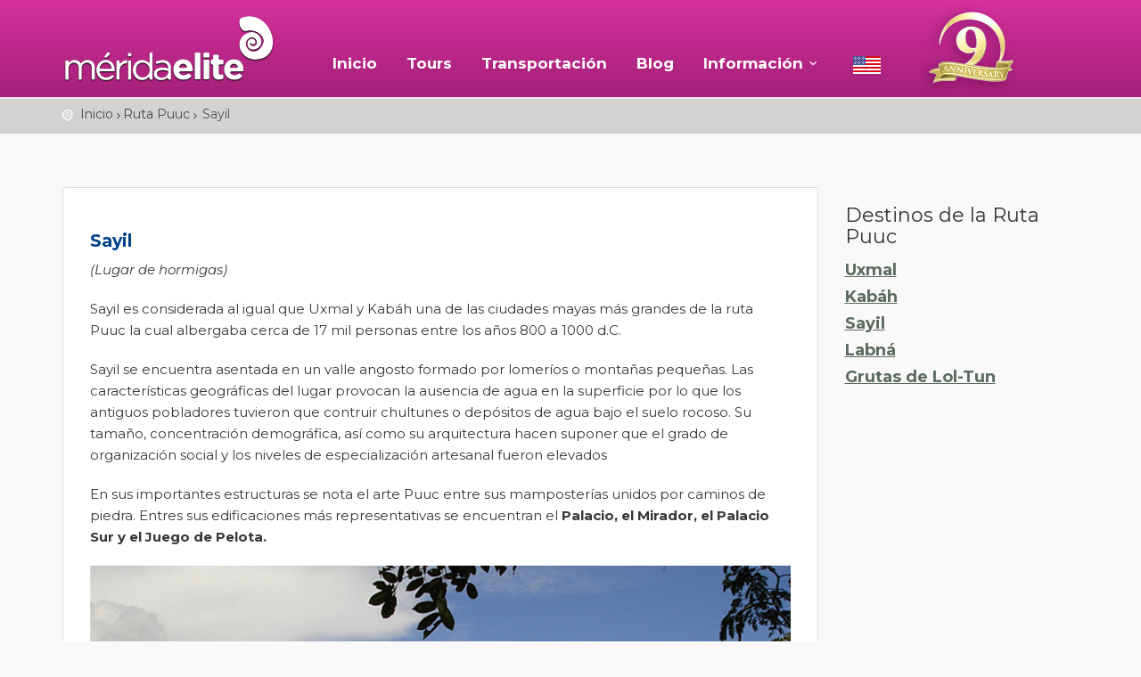

--- FILE ---
content_type: text/html; charset=UTF-8
request_url: https://meridaelite.com/rutapuuc/sayil.php
body_size: 5016
content:
<!DOCTYPE html>
<!--[if IE 8]><html class="ie ie8"> <![endif]-->
<!--[if IE 9]><html class="ie ie9"> <![endif]-->
<html lang="es">

<head>
	<meta charset="utf-8">
	<meta http-equiv="X-UA-Compatible" content="IE=edge">
	<meta name="viewport" content="width=device-width, initial-scale=1">

	<meta name="description" content="Sayil es considerada al igual que Uxmal y Kabáh una de las ciudades mayas más grandes de la ruta Puuc en la cual viían alrededor de 17 mil personas">
	<meta name="author" content="Merida Elite Tours">
	<title>Sayil Yucatan, Ruta Puuc | Merida Elite</title>


	
	<!-- Google web fonts -->
    <link href="https://fonts.googleapis.com/css?family=Gochi+Hand|Lato:300,400|Montserrat:400,400i,700,700i" rel="stylesheet">

	<!-- CSS -->
	<link href="/css/base.css" rel="stylesheet">

	<!-- CSS -->
	<link href="../css/blog.css" rel="stylesheet">

	<!--[if lt IE 9]>
      <script src="js/html5shiv.min.js"></script>
      <script src="js/respond.min.js"></script>
    <![endif]-->
<style>
body p, body li{
	font-size:15px;
	line-height:24px;
}
#plain {
    background: linear-gradient(0deg, rgb(164 32 119) 0%, rgb(212 49 156) 100%);
    border-bottom: 2px solid #ebe6e9;
}

.main_title h2 {
    margin-bottom: 15px;
	margin-top: 30px;
}
header#plain .main-menu > ul > li > a {
    color: #ffffff;
}
.main-menu ul, .main-menu ul li, .main-menu ul li a {
    position: relative;
    margin-bottom: 0;
    margin: 0;
    padding: 0;
    margin-right: 5px;
    font-weight: 700;
}
.main-menu > ul > li > a {
    color: #fff;
    padding: 8px;
    font-size: 17px;
}
header#plain .main-menu > ul > li:hover > a {
    color: #ffb0d9;
}
.submenu a{
padding: 10px!important;
}
.cornisa{
	background-color:#333;
	
	}
.cornisa ul{
	float:left;
	margin-right:5px;
	list-style:none;
	
}
.cornisa ul li{
	float:left;
	margin-right:5px;
	list-style:none;
	
}
.clearer{
	clear:both;
}


.box_style_2 a.phone, .box_style_4 a.phone {
    font-size: 26px;
    display: block;
    margin-top: 20px;
    line-height: 28px;
	margin-bottom:5px;
}
.price_list{
	font-size:30px;
}
.price_list small{
	margin-top:10px;
}
h1{
	font-size:26px;
	font-weight:bold;
    color: #00418B !important;
}
h2{
	font-size:14px;
	color: #5A5A47 !important;
    margin-bottom: 20px;
}
.headt {
    background: #A7A7A7;
    color: #fff;
}
.bloques table td {
    padding: 8px;
    border-bottom: 1px solid #E8E8E8;
}
.scrollw {
    overflow-x: scroll;
	margin-top:20px;
	margin-bottom:30px;
}
.box_style_1 h3.inner {
    background-color: #b965a2;
    font-size: 16px;
    font-weight: bold;
	text-align:left;
}
a.btn_full, .btn_full {
    background: #246821;
}
#suggest, #suggest2{
	position: relative;
}
.suggestionsBox{
	position: absolute;
	width: 100%;
	left: 0;
	padding: 0 20px;
	top: 45px;
	display: none;
}
#fromairport .suggestionsBox, #toairport .suggestionsBox{
	width: 185%;
	right: -20px;
	left: auto;
}
#fromairport .suggestionsBox .triangle, #toairport .suggestionsBox .triangle{
	right: 60px;
	left: auto;
}
.suggest{
	background: #373737;
	position: absolute;
	z-index: 1;
	top: 56px;
	left: 0;
	width: 100%;
}
.suggest li{
	list-style: none;
	padding:5px 12px;
	font-size: 14px;
	border-bottom: 1px solid #515151;
	border-top: 1px solid #000;
	cursor: pointer;
	color: #d4d4d4;
}
.suggest li:hover{
	background: #191f26;
}
.suggestionList{
	background: #373737;
	color: #EDFAFF;
	border:1px solid #000;
	box-shadow: 0 0 1px #fff inset;
	-moz-box-shadow: 0 0 1px #fff inset;
	-webkit-box-shadow: 0 0 1px #fff inset;
	border-radius: 3px;
	-moz-border-radius: 3px;
	-webkit-border-radius: 3px;
}
.suggestionList ul{
    list-style: none;
	padding-left:10px;
}
.suggestionList li{
	padding: 6px 10px;
	line-height: 16px;
	border-bottom: 1px solid #515151;
	border-top: 1px solid #000;
	cursor: pointer;
}
.suggestionList li:last-child{
	border: 0;
}
.suggestionList li:hover{
	background: rgba(255,255,255,.1);
}
.pequedire{
	padding: 0 !important;
	font-size: 12px;
	color: #dcc27c;
	display: block;
	margin-top: 4px;
}
.triangle{
	position: absolute;
	border-top:10px solid transparent;
	border-left:10px solid transparent;
	border-right:10px solid transparent;
	border-bottom:10px solid #000;
	padding: 0 !important;
	top: -19px;
	left: 60px;
}
.minitot{
	font-size:12px;
	color:#999;
}
#single_tour_desc{
	background-color:#FFFFFF;
	
	}
	
	h1 {
    font-size: 19px;
    font-weight: bold;
    color: #00418B !important;
}
.hidedrop{
	display:none;
}
.showdrop{
	display:block;
}
.downpay{
	color:#3F8C28;
	font-size:17px;
	font-weight:bold;
}
.vmont{
	color:#393;
	font-size:17px;
	font-weight:bold;
}
.vmontnote{
	color:#666;
	font-size:13px;
}
.box_style_1 h3.inner {
    background-color: #225596;
}
#position {
    background-color: #d3d1d1;
    padding: 10px 0;
    font-size: 12px;
    margin-top: 106px;
}
#position ul li a {
    color: #4b4b4b;
    opacity: 1;
    font-size: 14px;
}
#position ul li {
    color: #535353;
	font-size: 14px;
}
.box_style_1 {
    color: #383838;
}
footer {
    background: #3f3a3a url(/img/mayapattern5.jpg) repeat 0 0;
    color: #fff;
    padding: 30px 0 10px 0;
}



#disqus_thread{
	position:relative;	
	}
iframe{
	position:relative;
	height:auto;
}



.boxf a {
    font-size: 18px;
    line-height: 30px;
    font-weight: 600;
    color: #5c6b5f;
    text-decoration: underline;
}
@media screen and (max-width:768px){
header #logo img.logo_normal, header #logo img.logo_sticky {
        width: auto;
        height: 50px;
    }
    header#plain .cmn-toggle-switch span::before, header#plain .cmn-toggle-switch span::after, header#plain .cmn-toggle-switch span, header#plain.sticky .cmn-toggle-switch span::before, header#plain.sticky .cmn-toggle-switch span::after {
        background-color: #ffffff;	
	
}
.cmn-toggle-switch {
        top: 10px;

    }
	h1 {
    font-size: 19px;
}
#position {
    margin-top: 70px;
}
}
</style>
</head>

<body>

	<!--[if lte IE 8]>
    <p class="chromeframe">You are using an <strong>outdated</strong> browser. Please <a href="http://browsehappy.com/">upgrade your browser</a>.</p>
<![endif]-->

	<div id="preloader">
		<div class="sk-spinner sk-spinner-wave">
			<div class="sk-rect1"></div>
			<div class="sk-rect2"></div>
			<div class="sk-rect3"></div>
			<div class="sk-rect4"></div>
			<div class="sk-rect5"></div>
		</div>
	</div>
	<!-- End Preload -->

	<div class="layer"></div>
	<!-- Mobile menu overlay mask -->

	<!-- Header================================================== -->
	<header id="plain">
        <!-- End top line-->
        
        <div class="container">
            <div class="row">
                <div class="col-md-3 col-sm-4 col-xs-4">
                    <div id="logo">
                        <a href="/"><img src="/images/logo_me_sha.png" alt="Merida Elite Tours" data-retina="true" class="logo_normal"></a>
                        <a href="/"><img src="/images/logo_me_sha.png" alt="Merida Elite Tours" data-retina="true" class="logo_sticky"></a>
                    </div>
                </div>
                <nav class="col-md-9 col-sm-8 col-xs-8">
                    <a class="cmn-toggle-switch cmn-toggle-switch__htx open_close" href="javascript:void(0);"><span>Menu mobile</span></a>
                    <div class="main-menu">
                        <div id="header_menu">
                           
                        </div>
                        <a href="#" class="open_close" id="close_in"><i class="icon_set_1_icon-77"></i></a>
                        <ul>
                            <li class="submenu">
                                <a href="/" class="show-submenu">Inicio</a>
                            </li>
							
							<li class="submenu">
                                <a href="/tours/" class="show-submenu">Tours</a>
                            </li>
                 
                             <li class="submenu">
                                <a href="/transportacion/" class="show-submenu">Transportación </a>
                                
                            </li>
                            <li class="submenu">
                                <a href="/blog/" class="show-submenu">Blog</a>
                                
                            </li>
                              
                             
                            
                            <li class="submenu">
                                <a href="javascript:void(0);" class="show-submenu">Información<i class="icon-down-open-mini"></i></a>
                                <ul>  
                                <li><a href="/solicitudtour.php">Haz tu propio tour</a></li>                                       
                                    <li><a href="/contacto.php">Contacto</a></li>
                                            <li><a href="/nosotros.php">Acerca de nosotros</a></li>
                                             <li><a href="/comentarios/">Comentarios</a></li>
                                            <li><a href="/distancias.php">Mapa y Distancias</a></li>
                                            <li><a href="/rutapuuc/">Ruta Puuc</a></li> 
                                                                          
                                </ul>
                            </li>
                            
                            
                            <li class="submenu">
                                <a  href="/en/"><img src="/img/usaflag.png" alt="Versión en Inglés"></a>
                             
                            </li>
                            
                            
                     <li class="submenu anniversary">
                                <img src="/images/9years.png" alt="9 años" style="width: 110px;margin-top:-36px;margin-left:20px">
                             
                            </li>
                            
                            
                            
                        </ul>
                    </div><!-- End main-menu -->
                    
                </nav>
            </div>
        </div>    </header><!-- End Header -->
	<!-- End Header -->


	<main>
		<div id="position">
			<div class="container">
				<ul>
					<li><a href="/">Inicio</a>
					<li><a href="/rutapuuc/">Ruta Puuc</a></li>
					<li>Sayil</li>
				</ul>
			</div>
		</div>
		<!-- End position -->
		<div class="container margin_60">
			<div class="row">

				<div class="col-md-9">
					<div class="box_style_1">
			<article>
                <h1>Sayil</h1>
                <p><em>(Lugar de hormigas)</em></p>
              <p>Sayil es considerada al igual que Uxmal y Kabáh una de las ciudades mayas más grandes de la ruta Puuc la cual albergaba cerca de 17 mil personas entre los años 800 a 1000 d.C.</p>
                <p>Sayil se encuentra asentada en un valle angosto formado por lomeríos o montañas pequeñas. Las características geográficas del lugar provocan la ausencia de agua en la superficie por lo que los antiguos pobladores tuvieron que contruir chultunes o depósitos de agua bajo el suelo rocoso. Su tamaño, concentración demográfica, así como su arquitectura hacen suponer que el grado de organización social y los niveles de especialización artesanal fueron elevados</p>
                <p>En sus importantes estructuras se nota el arte Puuc entre sus mamposterías unidos por caminos de piedra. Entres sus edificaciones más representativas se encuentran el<strong> Palacio, el Mirador, el Palacio Sur y el Juego de Pelota.</strong></p>
<p><img src="/images/sayil-yucatan.jpg" alt="Ruinas de Sayil" width="100%" class="fotocontent"></p>
         
              
              
              <p><strong><em>Localización</em></strong></p>
              <p>Saliendo de Mérida por la Carretera Federal 261, rumbo a Umán pasando por el poblado de  Santa Elena y por la zona arqueológica de Kabah. Después del km. 105 se toma la carretera de la Ruta Puuc y 7 kilómetros más adelante se encuentra Sayil.</p>

              <p>&nbsp;</p>

<p><img src="/images/sayil-ruins.jpg" width="100%" alt="Vestigios de la ciudad maya de Sayil" class="fotocontent"></p>  </article>

					
                    
					

				
					</div>
					<!-- end box_style_1 -->
                </div>
				<!-- End col-md-8-->

				<aside class="col-md-3 add_bottom_30">

					<div class="boxfilter2">
                <h3>Destinos de la Ruta Puuc</h3>
                <div class="boxf">
                    <a href="uxmal.php">Uxmal</a><br>
                    <a href="kabah.php">Kabáh</a><br>
                    <a href="sayil.php">Sayil</a><br>
                    <a href="labna.php">Labná</a><br>
                    <a href="loltun.php">Grutas de Lol-Tun</a><br>
                </div>
                <br />
             
            </div>

				</aside>
				<!-- End aside -->

			</div>
			<!-- End row-->
		</div>
		<!-- End container -->
	</main>
	<!-- End main -->

	<footer>
		<div class="container">
			<div class="row">
			<div class="col-md-1">
			</div>
				<div class="col-md-4">
					<h3>Asistencia</h3>
					<a href="tel://9993743052" id="phone">+52 (999) 374-3052</a>
					<a href="/cdn-cgi/l/email-protection#c0a9aea6af80ada5b2a9a4a1a5aca9b4a5eea3afad" id="email_footer"><span class="__cf_email__" data-cfemail="d9b0b7bfb699b4bcabb0bdb8bcb5b0adbcf7bab6b4">[email&#160;protected]</span></a>
					

					
				</div>
				<div class="col-md-3">
					<h3>Servicios</h3>
					<ul>
						<li><a href="/">Inicio</a></li>
				<li><a href="/tours/" data-num="1">Tours Privados</a></li>
                
				<li><a href="/nosotros.php" data-num="2">Nosotros</a></li>
				<li><a href="/contacto.php" data-num="4">Contacto</a></li>
				<li><a href="/en/">English</a></li>
					</ul>
				</div>
				<div class="col-md-3">
					<h3>Políticas</h3>
					<ul>
						 <li><a href="/terminos-condiciones.php">Términos y Condiciones</a></li>
	            <li><a href="/politica-privacidad.php">Política de Privacidad</a></li>
					</ul>
				</div>
				<div class="col-md-1">
			</div>
			</div>
			<!-- End row -->
			<div class="row">
				<div class="col-md-12">
					<div id="social_footer">
						<ul>
							<li><a href="https://www.facebook.com/MeridaElite/"><i class="icon-facebook"></i></a>
							</li>
							<li><a href="https://www.instagram.com/meridaelite/"><i class="icon-instagram"></i></a>
							</li>						
						</ul>
						<p>© Merida Elite 2026</p>
					</div>
				</div>
			</div>
			<!-- End row -->
		</div>
		<!-- End container -->
	</footer>
    <script data-cfasync="false" src="/cdn-cgi/scripts/5c5dd728/cloudflare-static/email-decode.min.js"></script><script>
 (function(i,s,o,g,r,a,m){i['GoogleAnalyticsObject']=r;i[r]=i[r]||function(){
 (i[r].q=i[r].q||[]).push(arguments)},i[r].l=1*new Date();a=s.createElement(o),
 m=s.getElementsByTagName(o)[0];a.async=1;a.src=g;m.parentNode.insertBefore(a,m)
 })(window,document,'script','https://www.google-analytics.com/analytics.js','ga');

 ga('create', 'UA-79652087-1', 'auto');
 ga('send', 'pageview');
</script>
    <!-- End footer -->

	<div id="toTop"></div><!-- Back to top button -->
	
	<!-- Search Menu -->
	<div class="search-overlay-menu">
		<span class="search-overlay-close"><i class="icon_set_1_icon-77"></i></span>
		<form role="search" id="searchform" method="get">
			<input value="" name="q" type="search" placeholder="Search..." />
			<button type="submit"><i class="icon_set_1_icon-78"></i>
			</button>
		</form>
	</div><!-- End Search Menu -->

	<!-- Common scripts -->
	<script src="../js/jquery-2.2.4.min.js"></script>
	<script src="../js/common_scripts_min.js"></script>
	<script src="../js/functions.js"></script><script defer src="https://static.cloudflareinsights.com/beacon.min.js/vcd15cbe7772f49c399c6a5babf22c1241717689176015" integrity="sha512-ZpsOmlRQV6y907TI0dKBHq9Md29nnaEIPlkf84rnaERnq6zvWvPUqr2ft8M1aS28oN72PdrCzSjY4U6VaAw1EQ==" data-cf-beacon='{"version":"2024.11.0","token":"078790ee58ef4bf1b81d01459b9352f1","r":1,"server_timing":{"name":{"cfCacheStatus":true,"cfEdge":true,"cfExtPri":true,"cfL4":true,"cfOrigin":true,"cfSpeedBrain":true},"location_startswith":null}}' crossorigin="anonymous"></script>
</body>

</html>

--- FILE ---
content_type: text/css
request_url: https://meridaelite.com/css/base.css
body_size: -122
content:
@import url("bootstrap.min.css"); 						        							/* Main Bootstrap */
@import url("animate.min.css");																/* Animate On Page Scroll */
@import url("style.css");	
@import url("style25.css");	/* Main theme styles */
@import url("menu.css");																	/* Menu styles */
@import url("responsive.css");																/* Responsive */
@import url("fontello/css/all-fontello.min.css");											/* Icon pack */
@import url("icon_restaurant/css/icon_restaurants.min.css");								/* Icon pack */
@import url("new_icons/css/icon_set_all.min.css");									        /* Icon pack */
@import url("magnific-popup.css");															/* Lightbox & dialog script */
@import url("pop_up.css");																	/* Popup Advertising */
@import url("custom.css");																	/* We suggest to place 

--- FILE ---
content_type: text/css
request_url: https://meridaelite.com/css/blog.css
body_size: 313
content:
.tags a {
	display:inline-block;
	margin:5px 14px 10px 0;
	height:33px;
	line-height:33px;
	background: #ededed url(../img/tag_bg.png) no-repeat 91% center;
	padding:0 28px 0 11px;
	color:#555;	
	-webkit-border-top-right-radius: 20px;
	-webkit-border-bottom-right-radius: 20px;
	-moz-border-radius-topright: 20px;
	-moz-border-radius-bottomright: 20px;
	border-top-right-radius: 20px;
	border-bottom-right-radius: 20px;
	transition: background .5s ease; 
}
.tags a:hover {
	background-color:#099ad1;
	color:#fff;
	text-decoration:none;
}
#cat_blog ul{
	list-style:none;
	margin:0;
	padding:0;
	font-size:14px;
}
.widget h4{
	text-transform:uppercase;
	font-size:16px;
}
#cat_blog ul li a{
	border-bottom:1px solid #ededed;
	padding:10px 0;
	display:block;
	color:#888;
}
#cat_blog ul li:last-child a{
	border-bottom:none;
	padding-bottom:0;
}
#cat_blog ul li a:hover{
	color:#e04f67;
}
ul.recent_post {
	margin:0;
	padding:0;
}
ul.recent_post li {
	padding:0 0 8px 0;
	margin-bottom:15px;
	border-bottom:1px #e7e7e7 dotted;
	color:#313131;
	list-style:none;
	line-height:18px;
	padding-bottom:15px;
	color:#888;
	font-style:italic;
}
ul.recent_post li div{
	padding-left:25px;
	font-style:normal
}
ul.recent_post li:last-child{
	border-bottom:0;
	margin-bottom:0;
	padding-bottom:0;
}
.post {
	margin-bottom:45px;
}
.post h2{
	font-size:22px;
	font-weight:bold;
}
.post img {
	margin-bottom:18px;
}

.post_info {
	padding:10px 0;
	border-bottom:1px #ccc dashed;
	border-top:1px #ccc dashed;
	margin-bottom:12px;
	color:#999;
}
.post_info a{
	color:#999;
}
.post_info a:hover{
	color:#333;
}
.post_info span {
	color:#ff6666;
}
.post-left {float:left;}
.post-left ul {
	margin-left:0;
	padding-left:0;
}
.post-left ul li {
	float:left;
	margin-right:10px;
	list-style:none;
}
.post-right {float:right;
}
#comments {
	padding:10px 0 0px 0;
	margin-bottom:15px;	
}
#comments ul {
	padding:0;
	margin:0;
	list-style:none;	
}
#comments ol {
	padding:0;
	margin:0;
	list-style:none;
}
#comments li {
	padding:0 0 23px 0;
	list-style:none;
}
.avatar {
	float:left;
	margin-right:11px;
	
}
.avatar img {
	-moz-border-radius:3px;
	-webkit-border-radius:3px;
	border-radius:3px;	
}
.comment_right {display:table;	}
.comment_info {padding-bottom:7px;}
.comment_info span {padding:0 12px;}
#comments ol li ul li {
	padding:23px 0 0 30px;
	margin:0;
}

/* From tablet portrait to mobile */
@media (max-width: 767px)  {
.post-right {float:none;}
.post-left ul li {
	float:none;
	margin-right:0;
	margin-bottom:3px;
}

}	

--- FILE ---
content_type: text/css
request_url: https://meridaelite.com/css/style25.css
body_size: -328
content:
@media screen and (max-width:768px){
.anniversary img{
display: none;
}
}

--- FILE ---
content_type: application/javascript
request_url: https://meridaelite.com/js/common_scripts_min.js
body_size: 42781
content:
if ("undefined" == typeof jQuery)
    throw new Error("Bootstrap's JavaScript requires jQuery");
+function(t) {
    "use strict";
    var e = t.fn.jquery.split(" ")[0].split(".");
    if (e[0] < 2 && e[1] < 9 || 1 == e[0] && 9 == e[1] && e[2] < 1 || e[0] > 3)
        throw new Error("Bootstrap's JavaScript requires jQuery version 1.9.1 or higher, but lower than version 4")
}(jQuery), function(t) {
    "use strict";
    function e() {
        var t = document.createElement("bootstrap"),
            e = {
                WebkitTransition: "webkitTransitionEnd",
                MozTransition: "transitionend",
                OTransition: "oTransitionEnd otransitionend",
                transition: "transitionend"
            };
        for (var i in e)
            if (void 0 !== t.style[i])
                return {
                    end: e[i]
                };
        return !1
    }
    t.fn.emulateTransitionEnd = function(e) {
        var i = !1,
            s = this;
        t(this).one("bsTransitionEnd", function() {
            i = !0
        });
        return setTimeout(function() {
            i || t(s).trigger(t.support.transition.end)
        }, e), this
    }, t(function() {
        t.support.transition = e(), t.support.transition && (t.event.special.bsTransitionEnd = {
            bindType: t.support.transition.end,
            delegateType: t.support.transition.end,
            handle: function(e) {
                if (t(e.target).is(this))
                    return e.handleObj.handler.apply(this, arguments)
            }
        })
    })
}(jQuery), function(t) {
    "use strict";
    var e = '[data-dismiss="alert"]',
        i = function(i) {
            t(i).on("click", e, this.close)
        };
    i.VERSION = "3.3.7", i.TRANSITION_DURATION = 150, i.prototype.close = function(e) {
        function s() {
            a.detach().trigger("closed.bs.alert").remove()
        }
        var o = t(this),
            n = o.attr("data-target");
        n || (n = (n = o.attr("href")) && n.replace(/.*(?=#[^\s]*$)/, ""));
        var a = t("#" === n ? [] : n);
        e && e.preventDefault(), a.length || (a = o.closest(".alert")), a.trigger(e = t.Event("close.bs.alert")), e.isDefaultPrevented() || (a.removeClass("in"), t.support.transition && a.hasClass("fade") ? a.one("bsTransitionEnd", s).emulateTransitionEnd(i.TRANSITION_DURATION) : s())
    };
    var s = t.fn.alert;
    t.fn.alert = function(e) {
        return this.each(function() {
            var s = t(this),
                o = s.data("bs.alert");
            o || s.data("bs.alert", o = new i(this)), "string" == typeof e && o[e].call(s)
        })
    }, t.fn.alert.Constructor = i, t.fn.alert.noConflict = function() {
        return t.fn.alert = s, this
    }, t(document).on("click.bs.alert.data-api", e, i.prototype.close)
}(jQuery), function(t) {
    "use strict";
    function e(e) {
        return this.each(function() {
            var s = t(this),
                o = s.data("bs.button"),
                n = "object" == typeof e && e;
            o || s.data("bs.button", o = new i(this, n)), "toggle" == e ? o.toggle() : e && o.setState(e)
        })
    }
    var i = function(e, s) {
        this.$element = t(e), this.options = t.extend({}, i.DEFAULTS, s), this.isLoading = !1
    };
    i.VERSION = "3.3.7", i.DEFAULTS = {
        loadingText: "loading..."
    }, i.prototype.setState = function(e) {
        var i = "disabled",
            s = this.$element,
            o = s.is("input") ? "val" : "html",
            n = s.data();
        e += "Text", null == n.resetText && s.data("resetText", s[o]()), setTimeout(t.proxy(function() {
            s[o](null == n[e] ? this.options[e] : n[e]), "loadingText" == e ? (this.isLoading = !0, s.addClass(i).attr(i, i).prop(i, !0)) : this.isLoading && (this.isLoading = !1, s.removeClass(i).removeAttr(i).prop(i, !1))
        }, this), 0)
    }, i.prototype.toggle = function() {
        var t = !0,
            e = this.$element.closest('[data-toggle="buttons"]');
        if (e.length) {
            var i = this.$element.find("input");
            "radio" == i.prop("type") ? (i.prop("checked") && (t = !1), e.find(".active").removeClass("active"), this.$element.addClass("active")) : "checkbox" == i.prop("type") && (i.prop("checked") !== this.$element.hasClass("active") && (t = !1), this.$element.toggleClass("active")), i.prop("checked", this.$element.hasClass("active")), t && i.trigger("change")
        } else
            this.$element.attr("aria-pressed", !this.$element.hasClass("active")), this.$element.toggleClass("active")
    };
    var s = t.fn.button;
    t.fn.button = e, t.fn.button.Constructor = i, t.fn.button.noConflict = function() {
        return t.fn.button = s, this
    }, t(document).on("click.bs.button.data-api", '[data-toggle^="button"]', function(i) {
        var s = t(i.target).closest(".btn");
        e.call(s, "toggle"), t(i.target).is('input[type="radio"], input[type="checkbox"]') || (i.preventDefault(), s.is("input,button") ? s.trigger("focus") : s.find("input:visible,button:visible").first().trigger("focus"))
    }).on("focus.bs.button.data-api blur.bs.button.data-api", '[data-toggle^="button"]', function(e) {
        t(e.target).closest(".btn").toggleClass("focus", /^focus(in)?$/.test(e.type))
    })
}(jQuery), function(t) {
    "use strict";
    function e(e) {
        return this.each(function() {
            var s = t(this),
                o = s.data("bs.carousel"),
                n = t.extend({}, i.DEFAULTS, s.data(), "object" == typeof e && e),
                a = "string" == typeof e ? e : n.slide;
            o || s.data("bs.carousel", o = new i(this, n)), "number" == typeof e ? o.to(e) : a ? o[a]() : n.interval && o.pause().cycle()
        })
    }
    var i = function(e, i) {
        this.$element = t(e), this.$indicators = this.$element.find(".carousel-indicators"), this.options = i, this.paused = null, this.sliding = null, this.interval = null, this.$active = null, this.$items = null, this.options.keyboard && this.$element.on("keydown.bs.carousel", t.proxy(this.keydown, this)), "hover" == this.options.pause && !("ontouchstart" in document.documentElement) && this.$element.on("mouseenter.bs.carousel", t.proxy(this.pause, this)).on("mouseleave.bs.carousel", t.proxy(this.cycle, this))
    };
    i.VERSION = "3.3.7", i.TRANSITION_DURATION = 600, i.DEFAULTS = {
        interval: 5e3,
        pause: "hover",
        wrap: !0,
        keyboard: !0
    }, i.prototype.keydown = function(t) {
        if (!/input|textarea/i.test(t.target.tagName)) {
            switch (t.which) {
            case 37:
                this.prev();
                break;
            case 39:
                this.next();
                break;
            default:
                return
            }
            t.preventDefault()
        }
    }, i.prototype.cycle = function(e) {
        return e || (this.paused = !1), this.interval && clearInterval(this.interval), this.options.interval && !this.paused && (this.interval = setInterval(t.proxy(this.next, this), this.options.interval)), this
    }, i.prototype.getItemIndex = function(t) {
        return this.$items = t.parent().children(".item"), this.$items.index(t || this.$active)
    }, i.prototype.getItemForDirection = function(t, e) {
        var i = this.getItemIndex(e);
        if (("prev" == t && 0 === i || "next" == t && i == this.$items.length - 1) && !this.options.wrap)
            return e;
        var s = (i + ("prev" == t ? -1 : 1)) % this.$items.length;
        return this.$items.eq(s)
    }, i.prototype.to = function(t) {
        var e = this,
            i = this.getItemIndex(this.$active = this.$element.find(".item.active"));
        if (!(t > this.$items.length - 1 || t < 0))
            return this.sliding ? this.$element.one("slid.bs.carousel", function() {
                e.to(t)
            }) : i == t ? this.pause().cycle() : this.slide(t > i ? "next" : "prev", this.$items.eq(t))
    }, i.prototype.pause = function(e) {
        return e || (this.paused = !0), this.$element.find(".next, .prev").length && t.support.transition && (this.$element.trigger(t.support.transition.end), this.cycle(!0)), this.interval = clearInterval(this.interval), this
    }, i.prototype.next = function() {
        if (!this.sliding)
            return this.slide("next")
    }, i.prototype.prev = function() {
        if (!this.sliding)
            return this.slide("prev")
    }, i.prototype.slide = function(e, s) {
        var o = this.$element.find(".item.active"),
            n = s || this.getItemForDirection(e, o),
            a = this.interval,
            r = "next" == e ? "left" : "right",
            l = this;
        if (n.hasClass("active"))
            return this.sliding = !1;
        var h = n[0],
            c = t.Event("slide.bs.carousel", {
                relatedTarget: h,
                direction: r
            });
        if (this.$element.trigger(c), !c.isDefaultPrevented()) {
            if (this.sliding = !0, a && this.pause(), this.$indicators.length) {
                this.$indicators.find(".active").removeClass("active");
                var d = t(this.$indicators.children()[this.getItemIndex(n)]);
                d && d.addClass("active")
            }
            var p = t.Event("slid.bs.carousel", {
                relatedTarget: h,
                direction: r
            });
            return t.support.transition && this.$element.hasClass("slide") ? (n.addClass(e), n[0].offsetWidth, o.addClass(r), n.addClass(r), o.one("bsTransitionEnd", function() {
                n.removeClass([e, r].join(" ")).addClass("active"), o.removeClass(["active", r].join(" ")), l.sliding = !1, setTimeout(function() {
                    l.$element.trigger(p)
                }, 0)
            }).emulateTransitionEnd(i.TRANSITION_DURATION)) : (o.removeClass("active"), n.addClass("active"), this.sliding = !1, this.$element.trigger(p)), a && this.cycle(), this
        }
    };
    var s = t.fn.carousel;
    t.fn.carousel = e, t.fn.carousel.Constructor = i, t.fn.carousel.noConflict = function() {
        return t.fn.carousel = s, this
    };
    var o = function(i) {
        var s,
            o = t(this),
            n = t(o.attr("data-target") || (s = o.attr("href")) && s.replace(/.*(?=#[^\s]+$)/, ""));
        if (n.hasClass("carousel")) {
            var a = t.extend({}, n.data(), o.data()),
                r = o.attr("data-slide-to");
            r && (a.interval = !1), e.call(n, a), r && n.data("bs.carousel").to(r), i.preventDefault()
        }
    };
    t(document).on("click.bs.carousel.data-api", "[data-slide]", o).on("click.bs.carousel.data-api", "[data-slide-to]", o), t(window).on("load", function() {
        t('[data-ride="carousel"]').each(function() {
            var i = t(this);
            e.call(i, i.data())
        })
    })
}(jQuery), function(t) {
    "use strict";
    function e(e) {
        var i,
            s = e.attr("data-target") || (i = e.attr("href")) && i.replace(/.*(?=#[^\s]+$)/, "");
        return t(s)
    }
    function i(e) {
        return this.each(function() {
            var i = t(this),
                o = i.data("bs.collapse"),
                n = t.extend({}, s.DEFAULTS, i.data(), "object" == typeof e && e);
            !o && n.toggle && /show|hide/.test(e) && (n.toggle = !1), o || i.data("bs.collapse", o = new s(this, n)), "string" == typeof e && o[e]()
        })
    }
    var s = function(e, i) {
        this.$element = t(e), this.options = t.extend({}, s.DEFAULTS, i), this.$trigger = t('[data-toggle="collapse"][href="#' + e.id + '"],[data-toggle="collapse"][data-target="#' + e.id + '"]'), this.transitioning = null, this.options.parent ? this.$parent = this.getParent() : this.addAriaAndCollapsedClass(this.$element, this.$trigger), this.options.toggle && this.toggle()
    };
    s.VERSION = "3.3.7", s.TRANSITION_DURATION = 350, s.DEFAULTS = {
        toggle: !0
    }, s.prototype.dimension = function() {
        return this.$element.hasClass("width") ? "width" : "height"
    }, s.prototype.show = function() {
        if (!this.transitioning && !this.$element.hasClass("in")) {
            var e,
                o = this.$parent && this.$parent.children(".panel").children(".in, .collapsing");
            if (!(o && o.length && (e = o.data("bs.collapse")) && e.transitioning)) {
                var n = t.Event("show.bs.collapse");
                if (this.$element.trigger(n), !n.isDefaultPrevented()) {
                    o && o.length && (i.call(o, "hide"), e || o.data("bs.collapse", null));
                    var a = this.dimension();
                    this.$element.removeClass("collapse").addClass("collapsing")[a](0).attr("aria-expanded", !0), this.$trigger.removeClass("collapsed").attr("aria-expanded", !0), this.transitioning = 1;
                    var r = function() {
                        this.$element.removeClass("collapsing").addClass("collapse in")[a](""), this.transitioning = 0, this.$element.trigger("shown.bs.collapse")
                    };
                    if (!t.support.transition)
                        return r.call(this);
                    var l = t.camelCase(["scroll", a].join("-"));
                    this.$element.one("bsTransitionEnd", t.proxy(r, this)).emulateTransitionEnd(s.TRANSITION_DURATION)[a](this.$element[0][l])
                }
            }
        }
    }, s.prototype.hide = function() {
        if (!this.transitioning && this.$element.hasClass("in")) {
            var e = t.Event("hide.bs.collapse");
            if (this.$element.trigger(e), !e.isDefaultPrevented()) {
                var i = this.dimension();
                this.$element[i](this.$element[i]())[0].offsetHeight, this.$element.addClass("collapsing").removeClass("collapse in").attr("aria-expanded", !1), this.$trigger.addClass("collapsed").attr("aria-expanded", !1), this.transitioning = 1;
                var o = function() {
                    this.transitioning = 0, this.$element.removeClass("collapsing").addClass("collapse").trigger("hidden.bs.collapse")
                };
                if (!t.support.transition)
                    return o.call(this);
                this.$element[i](0).one("bsTransitionEnd", t.proxy(o, this)).emulateTransitionEnd(s.TRANSITION_DURATION)
            }
        }
    }, s.prototype.toggle = function() {
        this[this.$element.hasClass("in") ? "hide" : "show"]()
    }, s.prototype.getParent = function() {
        return t(this.options.parent).find('[data-toggle="collapse"][data-parent="' + this.options.parent + '"]').each(t.proxy(function(i, s) {
            var o = t(s);
            this.addAriaAndCollapsedClass(e(o), o)
        }, this)).end()
    }, s.prototype.addAriaAndCollapsedClass = function(t, e) {
        var i = t.hasClass("in");
        t.attr("aria-expanded", i), e.toggleClass("collapsed", !i).attr("aria-expanded", i)
    };
    var o = t.fn.collapse;
    t.fn.collapse = i, t.fn.collapse.Constructor = s, t.fn.collapse.noConflict = function() {
        return t.fn.collapse = o, this
    }, t(document).on("click.bs.collapse.data-api", '[data-toggle="collapse"]', function(s) {
        var o = t(this);
        o.attr("data-target") || s.preventDefault();
        var n = e(o),
            a = n.data("bs.collapse") ? "toggle" : o.data();
        i.call(n, a)
    })
}(jQuery), function(t) {
    "use strict";
    function e(e) {
        var i = e.attr("data-target");
        i || (i = (i = e.attr("href")) && /#[A-Za-z]/.test(i) && i.replace(/.*(?=#[^\s]*$)/, ""));
        var s = i && t(i);
        return s && s.length ? s : e.parent()
    }
    function i(i) {
        i && 3 === i.which || (t(s).remove(), t(o).each(function() {
            var s = t(this),
                o = e(s),
                n = {
                    relatedTarget: this
                };
            o.hasClass("open") && (i && "click" == i.type && /input|textarea/i.test(i.target.tagName) && t.contains(o[0], i.target) || (o.trigger(i = t.Event("hide.bs.dropdown", n)), i.isDefaultPrevented() || (s.attr("aria-expanded", "false"), o.removeClass("open").trigger(t.Event("hidden.bs.dropdown", n)))))
        }))
    }
    var s = ".dropdown-backdrop",
        o = '[data-toggle="dropdown"]',
        n = function(e) {
            t(e).on("click.bs.dropdown", this.toggle)
        };
    n.VERSION = "3.3.7", n.prototype.toggle = function(s) {
        var o = t(this);
        if (!o.is(".disabled, :disabled")) {
            var n = e(o),
                a = n.hasClass("open");
            if (i(), !a) {
                "ontouchstart" in document.documentElement && !n.closest(".navbar-nav").length && t(document.createElement("div")).addClass("dropdown-backdrop").insertAfter(t(this)).on("click", i);
                var r = {
                    relatedTarget: this
                };
                if (n.trigger(s = t.Event("show.bs.dropdown", r)), s.isDefaultPrevented())
                    return;
                o.trigger("focus").attr("aria-expanded", "true"), n.toggleClass("open").trigger(t.Event("shown.bs.dropdown", r))
            }
            return !1
        }
    }, n.prototype.keydown = function(i) {
        if (/(38|40|27|32)/.test(i.which) && !/input|textarea/i.test(i.target.tagName)) {
            var s = t(this);
            if (i.preventDefault(), i.stopPropagation(), !s.is(".disabled, :disabled")) {
                var n = e(s),
                    a = n.hasClass("open");
                if (!a && 27 != i.which || a && 27 == i.which)
                    return 27 == i.which && n.find(o).trigger("focus"), s.trigger("click");
                var r = n.find(".dropdown-menu li:not(.disabled):visible a");
                if (r.length) {
                    var l = r.index(i.target);
                    38 == i.which && l > 0 && l--, 40 == i.which && l < r.length - 1 && l++, ~l || (l = 0), r.eq(l).trigger("focus")
                }
            }
        }
    };
    var a = t.fn.dropdown;
    t.fn.dropdown = function(e) {
        return this.each(function() {
            var i = t(this),
                s = i.data("bs.dropdown");
            s || i.data("bs.dropdown", s = new n(this)), "string" == typeof e && s[e].call(i)
        })
    }, t.fn.dropdown.Constructor = n, t.fn.dropdown.noConflict = function() {
        return t.fn.dropdown = a, this
    }, t(document).on("click.bs.dropdown.data-api", i).on("click.bs.dropdown.data-api", ".dropdown form", function(t) {
        t.stopPropagation()
    }).on("click.bs.dropdown.data-api", o, n.prototype.toggle).on("keydown.bs.dropdown.data-api", o, n.prototype.keydown).on("keydown.bs.dropdown.data-api", ".dropdown-menu", n.prototype.keydown)
}(jQuery), function(t) {
    "use strict";
    function e(e, s) {
        return this.each(function() {
            var o = t(this),
                n = o.data("bs.modal"),
                a = t.extend({}, i.DEFAULTS, o.data(), "object" == typeof e && e);
            n || o.data("bs.modal", n = new i(this, a)), "string" == typeof e ? n[e](s) : a.show && n.show(s)
        })
    }
    var i = function(e, i) {
        this.options = i, this.$body = t(document.body), this.$element = t(e), this.$dialog = this.$element.find(".modal-dialog"), this.$backdrop = null, this.isShown = null, this.originalBodyPad = null, this.scrollbarWidth = 0, this.ignoreBackdropClick = !1, this.options.remote && this.$element.find(".modal-content").load(this.options.remote, t.proxy(function() {
            this.$element.trigger("loaded.bs.modal")
        }, this))
    };
    i.VERSION = "3.3.7", i.TRANSITION_DURATION = 300, i.BACKDROP_TRANSITION_DURATION = 150, i.DEFAULTS = {
        backdrop: !0,
        keyboard: !0,
        show: !0
    }, i.prototype.toggle = function(t) {
        return this.isShown ? this.hide() : this.show(t)
    }, i.prototype.show = function(e) {
        var s = this,
            o = t.Event("show.bs.modal", {
                relatedTarget: e
            });
        this.$element.trigger(o), this.isShown || o.isDefaultPrevented() || (this.isShown = !0, this.checkScrollbar(), this.setScrollbar(), this.$body.addClass("modal-open"), this.escape(), this.resize(), this.$element.on("click.dismiss.bs.modal", '[data-dismiss="modal"]', t.proxy(this.hide, this)), this.$dialog.on("mousedown.dismiss.bs.modal", function() {
            s.$element.one("mouseup.dismiss.bs.modal", function(e) {
                t(e.target).is(s.$element) && (s.ignoreBackdropClick = !0)
            })
        }), this.backdrop(function() {
            var o = t.support.transition && s.$element.hasClass("fade");
            s.$element.parent().length || s.$element.appendTo(s.$body), s.$element.show().scrollTop(0), s.adjustDialog(), o && s.$element[0].offsetWidth, s.$element.addClass("in"), s.enforceFocus();
            var n = t.Event("shown.bs.modal", {
                relatedTarget: e
            });
            o ? s.$dialog.one("bsTransitionEnd", function() {
                s.$element.trigger("focus").trigger(n)
            }).emulateTransitionEnd(i.TRANSITION_DURATION) : s.$element.trigger("focus").trigger(n)
        }))
    }, i.prototype.hide = function(e) {
        e && e.preventDefault(), e = t.Event("hide.bs.modal"), this.$element.trigger(e), this.isShown && !e.isDefaultPrevented() && (this.isShown = !1, this.escape(), this.resize(), t(document).off("focusin.bs.modal"), this.$element.removeClass("in").off("click.dismiss.bs.modal").off("mouseup.dismiss.bs.modal"), this.$dialog.off("mousedown.dismiss.bs.modal"), t.support.transition && this.$element.hasClass("fade") ? this.$element.one("bsTransitionEnd", t.proxy(this.hideModal, this)).emulateTransitionEnd(i.TRANSITION_DURATION) : this.hideModal())
    }, i.prototype.enforceFocus = function() {
        t(document).off("focusin.bs.modal").on("focusin.bs.modal", t.proxy(function(t) {
            document === t.target || this.$element[0] === t.target || this.$element.has(t.target).length || this.$element.trigger("focus")
        }, this))
    }, i.prototype.escape = function() {
        this.isShown && this.options.keyboard ? this.$element.on("keydown.dismiss.bs.modal", t.proxy(function(t) {
            27 == t.which && this.hide()
        }, this)) : this.isShown || this.$element.off("keydown.dismiss.bs.modal")
    }, i.prototype.resize = function() {
        this.isShown ? t(window).on("resize.bs.modal", t.proxy(this.handleUpdate, this)) : t(window).off("resize.bs.modal")
    }, i.prototype.hideModal = function() {
        var t = this;
        this.$element.hide(), this.backdrop(function() {
            t.$body.removeClass("modal-open"), t.resetAdjustments(), t.resetScrollbar(), t.$element.trigger("hidden.bs.modal")
        })
    }, i.prototype.removeBackdrop = function() {
        this.$backdrop && this.$backdrop.remove(), this.$backdrop = null
    }, i.prototype.backdrop = function(e) {
        var s = this,
            o = this.$element.hasClass("fade") ? "fade" : "";
        if (this.isShown && this.options.backdrop) {
            var n = t.support.transition && o;
            if (this.$backdrop = t(document.createElement("div")).addClass("modal-backdrop " + o).appendTo(this.$body), this.$element.on("click.dismiss.bs.modal", t.proxy(function(t) {
                this.ignoreBackdropClick ? this.ignoreBackdropClick = !1 : t.target === t.currentTarget && ("static" == this.options.backdrop ? this.$element[0].focus() : this.hide())
            }, this)), n && this.$backdrop[0].offsetWidth, this.$backdrop.addClass("in"), !e)
                return;
            n ? this.$backdrop.one("bsTransitionEnd", e).emulateTransitionEnd(i.BACKDROP_TRANSITION_DURATION) : e()
        } else if (!this.isShown && this.$backdrop) {
            this.$backdrop.removeClass("in");
            var a = function() {
                s.removeBackdrop(), e && e()
            };
            t.support.transition && this.$element.hasClass("fade") ? this.$backdrop.one("bsTransitionEnd", a).emulateTransitionEnd(i.BACKDROP_TRANSITION_DURATION) : a()
        } else
            e && e()
    }, i.prototype.handleUpdate = function() {
        this.adjustDialog()
    }, i.prototype.adjustDialog = function() {
        var t = this.$element[0].scrollHeight > document.documentElement.clientHeight;
        this.$element.css({
            paddingLeft: !this.bodyIsOverflowing && t ? this.scrollbarWidth : "",
            paddingRight: this.bodyIsOverflowing && !t ? this.scrollbarWidth : ""
        })
    }, i.prototype.resetAdjustments = function() {
        this.$element.css({
            paddingLeft: "",
            paddingRight: ""
        })
    }, i.prototype.checkScrollbar = function() {
        var t = window.innerWidth;
        if (!t) {
            var e = document.documentElement.getBoundingClientRect();
            t = e.right - Math.abs(e.left)
        }
        this.bodyIsOverflowing = document.body.clientWidth < t, this.scrollbarWidth = this.measureScrollbar()
    }, i.prototype.setScrollbar = function() {
        var t = parseInt(this.$body.css("padding-right") || 0, 10);
        this.originalBodyPad = document.body.style.paddingRight || "", this.bodyIsOverflowing && this.$body.css("padding-right", t + this.scrollbarWidth)
    }, i.prototype.resetScrollbar = function() {
        this.$body.css("padding-right", this.originalBodyPad)
    }, i.prototype.measureScrollbar = function() {
        var t = document.createElement("div");
        t.className = "modal-scrollbar-measure", this.$body.append(t);
        var e = t.offsetWidth - t.clientWidth;
        return this.$body[0].removeChild(t), e
    };
    var s = t.fn.modal;
    t.fn.modal = e, t.fn.modal.Constructor = i, t.fn.modal.noConflict = function() {
        return t.fn.modal = s, this
    }, t(document).on("click.bs.modal.data-api", '[data-toggle="modal"]', function(i) {
        var s = t(this),
            o = s.attr("href"),
            n = t(s.attr("data-target") || o && o.replace(/.*(?=#[^\s]+$)/, "")),
            a = n.data("bs.modal") ? "toggle" : t.extend({
                remote: !/#/.test(o) && o
            }, n.data(), s.data());
        s.is("a") && i.preventDefault(), n.one("show.bs.modal", function(t) {
            t.isDefaultPrevented() || n.one("hidden.bs.modal", function() {
                s.is(":visible") && s.trigger("focus")
            })
        }), e.call(n, a, this)
    })
}(jQuery), function(t) {
    "use strict";
    var e = function(t, e) {
        this.type = null, this.options = null, this.enabled = null, this.timeout = null, this.hoverState = null, this.$element = null, this.inState = null, this.init("tooltip", t, e)
    };
    e.VERSION = "3.3.7", e.TRANSITION_DURATION = 150, e.DEFAULTS = {
        animation: !0,
        placement: "top",
        selector: !1,
        template: '<div class="tooltip" role="tooltip"><div class="tooltip-arrow"></div><div class="tooltip-inner"></div></div>',
        trigger: "hover focus",
        title: "",
        delay: 0,
        html: !1,
        container: !1,
        viewport: {
            selector: "body",
            padding: 0
        }
    }, e.prototype.init = function(e, i, s) {
        if (this.enabled = !0, this.type = e, this.$element = t(i), this.options = this.getOptions(s), this.$viewport = this.options.viewport && t(t.isFunction(this.options.viewport) ? this.options.viewport.call(this, this.$element) : this.options.viewport.selector || this.options.viewport), this.inState = {
            click: !1,
            hover: !1,
            focus: !1
        }, this.$element[0] instanceof document.constructor && !this.options.selector)
            throw new Error("`selector` option must be specified when initializing " + this.type + " on the window.document object!");
        for (var o = this.options.trigger.split(" "), n = o.length; n--;) {
            var a = o[n];
            if ("click" == a)
                this.$element.on("click." + this.type, this.options.selector, t.proxy(this.toggle, this));
            else if ("manual" != a) {
                var r = "hover" == a ? "mouseenter" : "focusin",
                    l = "hover" == a ? "mouseleave" : "focusout";
                this.$element.on(r + "." + this.type, this.options.selector, t.proxy(this.enter, this)), this.$element.on(l + "." + this.type, this.options.selector, t.proxy(this.leave, this))
            }
        }
        this.options.selector ? this._options = t.extend({}, this.options, {
            trigger: "manual",
            selector: ""
        }) : this.fixTitle()
    }, e.prototype.getDefaults = function() {
        return e.DEFAULTS
    }, e.prototype.getOptions = function(e) {
        return (e = t.extend({}, this.getDefaults(), this.$element.data(), e)).delay && "number" == typeof e.delay && (e.delay = {
            show: e.delay,
            hide: e.delay
        }), e
    }, e.prototype.getDelegateOptions = function() {
        var e = {},
            i = this.getDefaults();
        return this._options && t.each(this._options, function(t, s) {
            i[t] != s && (e[t] = s)
        }), e
    }, e.prototype.enter = function(e) {
        var i = e instanceof this.constructor ? e : t(e.currentTarget).data("bs." + this.type);
        if (i || (i = new this.constructor(e.currentTarget, this.getDelegateOptions()), t(e.currentTarget).data("bs." + this.type, i)), e instanceof t.Event && (i.inState["focusin" == e.type ? "focus" : "hover"] = !0), i.tip().hasClass("in") || "in" == i.hoverState)
            i.hoverState = "in";
        else {
            if (clearTimeout(i.timeout), i.hoverState = "in", !i.options.delay || !i.options.delay.show)
                return i.show();
            i.timeout = setTimeout(function() {
                "in" == i.hoverState && i.show()
            }, i.options.delay.show)
        }
    }, e.prototype.isInStateTrue = function() {
        for (var t in this.inState)
            if (this.inState[t])
                return !0;
        return !1
    }, e.prototype.leave = function(e) {
        var i = e instanceof this.constructor ? e : t(e.currentTarget).data("bs." + this.type);
        if (i || (i = new this.constructor(e.currentTarget, this.getDelegateOptions()), t(e.currentTarget).data("bs." + this.type, i)), e instanceof t.Event && (i.inState["focusout" == e.type ? "focus" : "hover"] = !1), !i.isInStateTrue()) {
            if (clearTimeout(i.timeout), i.hoverState = "out", !i.options.delay || !i.options.delay.hide)
                return i.hide();
            i.timeout = setTimeout(function() {
                "out" == i.hoverState && i.hide()
            }, i.options.delay.hide)
        }
    }, e.prototype.show = function() {
        var i = t.Event("show.bs." + this.type);
        if (this.hasContent() && this.enabled) {
            this.$element.trigger(i);
            var s = t.contains(this.$element[0].ownerDocument.documentElement, this.$element[0]);
            if (i.isDefaultPrevented() || !s)
                return;
            var o = this,
                n = this.tip(),
                a = this.getUID(this.type);
            this.setContent(), n.attr("id", a), this.$element.attr("aria-describedby", a), this.options.animation && n.addClass("fade");
            var r = "function" == typeof this.options.placement ? this.options.placement.call(this, n[0], this.$element[0]) : this.options.placement,
                l = /\s?auto?\s?/i,
                h = l.test(r);
            h && (r = r.replace(l, "") || "top"), n.detach().css({
                top: 0,
                left: 0,
                display: "block"
            }).addClass(r).data("bs." + this.type, this), this.options.container ? n.appendTo(this.options.container) : n.insertAfter(this.$element), this.$element.trigger("inserted.bs." + this.type);
            var c = this.getPosition(),
                d = n[0].offsetWidth,
                p = n[0].offsetHeight;
            if (h) {
                var u = r,
                    f = this.getPosition(this.$viewport);
                r = "bottom" == r && c.bottom + p > f.bottom ? "top" : "top" == r && c.top - p < f.top ? "bottom" : "right" == r && c.right + d > f.width ? "left" : "left" == r && c.left - d < f.left ? "right" : r, n.removeClass(u).addClass(r)
            }
            var m = this.getCalculatedOffset(r, c, d, p);
            this.applyPlacement(m, r);
            var g = function() {
                var t = o.hoverState;
                o.$element.trigger("shown.bs." + o.type), o.hoverState = null, "out" == t && o.leave(o)
            };
            t.support.transition && this.$tip.hasClass("fade") ? n.one("bsTransitionEnd", g).emulateTransitionEnd(e.TRANSITION_DURATION) : g()
        }
    }, e.prototype.applyPlacement = function(e, i) {
        var s = this.tip(),
            o = s[0].offsetWidth,
            n = s[0].offsetHeight,
            a = parseInt(s.css("margin-top"), 10),
            r = parseInt(s.css("margin-left"), 10);
        isNaN(a) && (a = 0), isNaN(r) && (r = 0), e.top += a, e.left += r, t.offset.setOffset(s[0], t.extend({
            using: function(t) {
                s.css({
                    top: Math.round(t.top),
                    left: Math.round(t.left)
                })
            }
        }, e), 0), s.addClass("in");
        var l = s[0].offsetWidth,
            h = s[0].offsetHeight;
        "top" == i && h != n && (e.top = e.top + n - h);
        var c = this.getViewportAdjustedDelta(i, e, l, h);
        c.left ? e.left += c.left : e.top += c.top;
        var d = /top|bottom/.test(i),
            p = d ? 2 * c.left - o + l : 2 * c.top - n + h,
            u = d ? "offsetWidth" : "offsetHeight";
        s.offset(e), this.replaceArrow(p, s[0][u], d)
    }, e.prototype.replaceArrow = function(t, e, i) {
        this.arrow().css(i ? "left" : "top", 50 * (1 - t / e) + "%").css(i ? "top" : "left", "")
    }, e.prototype.setContent = function() {
        var t = this.tip(),
            e = this.getTitle();
        t.find(".tooltip-inner")[this.options.html ? "html" : "text"](e), t.removeClass("fade in top bottom left right")
    }, e.prototype.hide = function(i) {
        function s() {
            "in" != o.hoverState && n.detach(), o.$element && o.$element.removeAttr("aria-describedby").trigger("hidden.bs." + o.type), i && i()
        }
        var o = this,
            n = t(this.$tip),
            a = t.Event("hide.bs." + this.type);
        if (this.$element.trigger(a), !a.isDefaultPrevented())
            return n.removeClass("in"), t.support.transition && n.hasClass("fade") ? n.one("bsTransitionEnd", s).emulateTransitionEnd(e.TRANSITION_DURATION) : s(), this.hoverState = null, this
    }, e.prototype.fixTitle = function() {
        var t = this.$element;
        (t.attr("title") || "string" != typeof t.attr("data-original-title")) && t.attr("data-original-title", t.attr("title") || "").attr("title", "")
    }, e.prototype.hasContent = function() {
        return this.getTitle()
    }, e.prototype.getPosition = function(e) {
        var i = (e = e || this.$element)[0],
            s = "BODY" == i.tagName,
            o = i.getBoundingClientRect();
        null == o.width && (o = t.extend({}, o, {
            width: o.right - o.left,
            height: o.bottom - o.top
        }));
        var n = window.SVGElement && i instanceof window.SVGElement,
            a = s ? {
                top: 0,
                left: 0
            } : n ? null : e.offset(),
            r = {
                scroll: s ? document.documentElement.scrollTop || document.body.scrollTop : e.scrollTop()
            },
            l = s ? {
                width: t(window).width(),
                height: t(window).height()
            } : null;
        return t.extend({}, o, r, l, a)
    }, e.prototype.getCalculatedOffset = function(t, e, i, s) {
        return "bottom" == t ? {
            top: e.top + e.height,
            left: e.left + e.width / 2 - i / 2
        } : "top" == t ? {
            top: e.top - s,
            left: e.left + e.width / 2 - i / 2
        } : "left" == t ? {
            top: e.top + e.height / 2 - s / 2,
            left: e.left - i
        } : {
            top: e.top + e.height / 2 - s / 2,
            left: e.left + e.width
        }
    }, e.prototype.getViewportAdjustedDelta = function(t, e, i, s) {
        var o = {
            top: 0,
            left: 0
        };
        if (!this.$viewport)
            return o;
        var n = this.options.viewport && this.options.viewport.padding || 0,
            a = this.getPosition(this.$viewport);
        if (/right|left/.test(t)) {
            var r = e.top - n - a.scroll,
                l = e.top + n - a.scroll + s;
            r < a.top ? o.top = a.top - r : l > a.top + a.height && (o.top = a.top + a.height - l)
        } else {
            var h = e.left - n,
                c = e.left + n + i;
            h < a.left ? o.left = a.left - h : c > a.right && (o.left = a.left + a.width - c)
        }
        return o
    }, e.prototype.getTitle = function() {
        var t = this.$element,
            e = this.options;
        return t.attr("data-original-title") || ("function" == typeof e.title ? e.title.call(t[0]) : e.title)
    }, e.prototype.getUID = function(t) {
        do {
            t += ~~(1e6 * Math.random())
        } while (document.getElementById(t));
        return t
    }, e.prototype.tip = function() {
        if (!this.$tip && (this.$tip = t(this.options.template), 1 != this.$tip.length))
            throw new Error(this.type + " `template` option must consist of exactly 1 top-level element!");
        return this.$tip
    }, e.prototype.arrow = function() {
        return this.$arrow = this.$arrow || this.tip().find(".tooltip-arrow")
    }, e.prototype.enable = function() {
        this.enabled = !0
    }, e.prototype.disable = function() {
        this.enabled = !1
    }, e.prototype.toggleEnabled = function() {
        this.enabled = !this.enabled
    }, e.prototype.toggle = function(e) {
        var i = this;
        e && ((i = t(e.currentTarget).data("bs." + this.type)) || (i = new this.constructor(e.currentTarget, this.getDelegateOptions()), t(e.currentTarget).data("bs." + this.type, i))), e ? (i.inState.click = !i.inState.click, i.isInStateTrue() ? i.enter(i) : i.leave(i)) : i.tip().hasClass("in") ? i.leave(i) : i.enter(i)
    }, e.prototype.destroy = function() {
        var t = this;
        clearTimeout(this.timeout), this.hide(function() {
            t.$element.off("." + t.type).removeData("bs." + t.type), t.$tip && t.$tip.detach(), t.$tip = null, t.$arrow = null, t.$viewport = null, t.$element = null
        })
    };
    var i = t.fn.tooltip;
    t.fn.tooltip = function(i) {
        return this.each(function() {
            var s = t(this),
                o = s.data("bs.tooltip"),
                n = "object" == typeof i && i;
            !o && /destroy|hide/.test(i) || (o || s.data("bs.tooltip", o = new e(this, n)), "string" == typeof i && o[i]())
        })
    }, t.fn.tooltip.Constructor = e, t.fn.tooltip.noConflict = function() {
        return t.fn.tooltip = i, this
    }
}(jQuery), function(t) {
    "use strict";
    var e = function(t, e) {
        this.init("popover", t, e)
    };
    if (!t.fn.tooltip)
        throw new Error("Popover requires tooltip.js");
    e.VERSION = "3.3.7", e.DEFAULTS = t.extend({}, t.fn.tooltip.Constructor.DEFAULTS, {
        placement: "right",
        trigger: "click",
        content: "",
        template: '<div class="popover" role="tooltip"><div class="arrow"></div><h3 class="popover-title"></h3><div class="popover-content"></div></div>'
    }), e.prototype = t.extend({}, t.fn.tooltip.Constructor.prototype), e.prototype.constructor = e, e.prototype.getDefaults = function() {
        return e.DEFAULTS
    }, e.prototype.setContent = function() {
        var t = this.tip(),
            e = this.getTitle(),
            i = this.getContent();
        t.find(".popover-title")[this.options.html ? "html" : "text"](e), t.find(".popover-content").children().detach().end()[this.options.html ? "string" == typeof i ? "html" : "append" : "text"](i), t.removeClass("fade top bottom left right in"), t.find(".popover-title").html() || t.find(".popover-title").hide()
    }, e.prototype.hasContent = function() {
        return this.getTitle() || this.getContent()
    }, e.prototype.getContent = function() {
        var t = this.$element,
            e = this.options;
        return t.attr("data-content") || ("function" == typeof e.content ? e.content.call(t[0]) : e.content)
    }, e.prototype.arrow = function() {
        return this.$arrow = this.$arrow || this.tip().find(".arrow")
    };
    var i = t.fn.popover;
    t.fn.popover = function(i) {
        return this.each(function() {
            var s = t(this),
                o = s.data("bs.popover"),
                n = "object" == typeof i && i;
            !o && /destroy|hide/.test(i) || (o || s.data("bs.popover", o = new e(this, n)), "string" == typeof i && o[i]())
        })
    }, t.fn.popover.Constructor = e, t.fn.popover.noConflict = function() {
        return t.fn.popover = i, this
    }
}(jQuery), function(t) {
    "use strict";
    function e(i, s) {
        this.$body = t(document.body), this.$scrollElement = t(t(i).is(document.body) ? window : i), this.options = t.extend({}, e.DEFAULTS, s), this.selector = (this.options.target || "") + " .nav li > a", this.offsets = [], this.targets = [], this.activeTarget = null, this.scrollHeight = 0, this.$scrollElement.on("scroll.bs.scrollspy", t.proxy(this.process, this)), this.refresh(), this.process()
    }
    function i(i) {
        return this.each(function() {
            var s = t(this),
                o = s.data("bs.scrollspy"),
                n = "object" == typeof i && i;
            o || s.data("bs.scrollspy", o = new e(this, n)), "string" == typeof i && o[i]()
        })
    }
    e.VERSION = "3.3.7", e.DEFAULTS = {
        offset: 10
    }, e.prototype.getScrollHeight = function() {
        return this.$scrollElement[0].scrollHeight || Math.max(this.$body[0].scrollHeight, document.documentElement.scrollHeight)
    }, e.prototype.refresh = function() {
        var e = this,
            i = "offset",
            s = 0;
        this.offsets = [], this.targets = [], this.scrollHeight = this.getScrollHeight(), t.isWindow(this.$scrollElement[0]) || (i = "position", s = this.$scrollElement.scrollTop()), this.$body.find(this.selector).map(function() {
            var e = t(this),
                o = e.data("target") || e.attr("href"),
                n = /^#./.test(o) && t(o);
            return n && n.length && n.is(":visible") && [[n[i]().top + s, o]] || null
        }).sort(function(t, e) {
            return t[0] - e[0]
        }).each(function() {
            e.offsets.push(this[0]), e.targets.push(this[1])
        })
    }, e.prototype.process = function() {
        var t,
            e = this.$scrollElement.scrollTop() + this.options.offset,
            i = this.getScrollHeight(),
            s = this.options.offset + i - this.$scrollElement.height(),
            o = this.offsets,
            n = this.targets,
            a = this.activeTarget;
        if (this.scrollHeight != i && this.refresh(), e >= s)
            return a != (t = n[n.length - 1]) && this.activate(t);
        if (a && e < o[0])
            return this.activeTarget = null, this.clear();
        for (t = o.length; t--;)
            a != n[t] && e >= o[t] && (void 0 === o[t + 1] || e < o[t + 1]) && this.activate(n[t])
    }, e.prototype.activate = function(e) {
        this.activeTarget = e, this.clear();
        var i = this.selector + '[data-target="' + e + '"],' + this.selector + '[href="' + e + '"]',
            s = t(i).parents("li").addClass("active");
        s.parent(".dropdown-menu").length && (s = s.closest("li.dropdown").addClass("active")), s.trigger("activate.bs.scrollspy")
    }, e.prototype.clear = function() {
        t(this.selector).parentsUntil(this.options.target, ".active").removeClass("active")
    };
    var s = t.fn.scrollspy;
    t.fn.scrollspy = i, t.fn.scrollspy.Constructor = e, t.fn.scrollspy.noConflict = function() {
        return t.fn.scrollspy = s, this
    }, t(window).on("load.bs.scrollspy.data-api", function() {
        t('[data-spy="scroll"]').each(function() {
            var e = t(this);
            i.call(e, e.data())
        })
    })
}(jQuery), function(t) {
    "use strict";
    function e(e) {
        return this.each(function() {
            var s = t(this),
                o = s.data("bs.tab");
            o || s.data("bs.tab", o = new i(this)), "string" == typeof e && o[e]()
        })
    }
    var i = function(e) {
        this.element = t(e)
    };
    i.VERSION = "3.3.7", i.TRANSITION_DURATION = 150, i.prototype.show = function() {
        var e = this.element,
            i = e.closest("ul:not(.dropdown-menu)"),
            s = e.data("target");
        if (s || (s = (s = e.attr("href")) && s.replace(/.*(?=#[^\s]*$)/, "")), !e.parent("li").hasClass("active")) {
            var o = i.find(".active:last a"),
                n = t.Event("hide.bs.tab", {
                    relatedTarget: e[0]
                }),
                a = t.Event("show.bs.tab", {
                    relatedTarget: o[0]
                });
            if (o.trigger(n), e.trigger(a), !a.isDefaultPrevented() && !n.isDefaultPrevented()) {
                var r = t(s);
                this.activate(e.closest("li"), i), this.activate(r, r.parent(), function() {
                    o.trigger({
                        type: "hidden.bs.tab",
                        relatedTarget: e[0]
                    }), e.trigger({
                        type: "shown.bs.tab",
                        relatedTarget: o[0]
                    })
                })
            }
        }
    }, i.prototype.activate = function(e, s, o) {
        function n() {
            a.removeClass("active").find("> .dropdown-menu > .active").removeClass("active").end().find('[data-toggle="tab"]').attr("aria-expanded", !1), e.addClass("active").find('[data-toggle="tab"]').attr("aria-expanded", !0), r ? (e[0].offsetWidth, e.addClass("in")) : e.removeClass("fade"), e.parent(".dropdown-menu").length && e.closest("li.dropdown").addClass("active").end().find('[data-toggle="tab"]').attr("aria-expanded", !0), o && o()
        }
        var a = s.find("> .active"),
            r = o && t.support.transition && (a.length && a.hasClass("fade") || !!s.find("> .fade").length);
        a.length && r ? a.one("bsTransitionEnd", n).emulateTransitionEnd(i.TRANSITION_DURATION) : n(), a.removeClass("in")
    };
    var s = t.fn.tab;
    t.fn.tab = e, t.fn.tab.Constructor = i, t.fn.tab.noConflict = function() {
        return t.fn.tab = s, this
    };
    var o = function(i) {
        i.preventDefault(), e.call(t(this), "show")
    };
    t(document).on("click.bs.tab.data-api", '[data-toggle="tab"]', o).on("click.bs.tab.data-api", '[data-toggle="pill"]', o)
}(jQuery), function(t) {
    "use strict";
    function e(e) {
        return this.each(function() {
            var s = t(this),
                o = s.data("bs.affix"),
                n = "object" == typeof e && e;
            o || s.data("bs.affix", o = new i(this, n)), "string" == typeof e && o[e]()
        })
    }
    var i = function(e, s) {
        this.options = t.extend({}, i.DEFAULTS, s), this.$target = t(this.options.target).on("scroll.bs.affix.data-api", t.proxy(this.checkPosition, this)).on("click.bs.affix.data-api", t.proxy(this.checkPositionWithEventLoop, this)), this.$element = t(e), this.affixed = null, this.unpin = null, this.pinnedOffset = null, this.checkPosition()
    };
    i.VERSION = "3.3.7", i.RESET = "affix affix-top affix-bottom", i.DEFAULTS = {
        offset: 0,
        target: window
    }, i.prototype.getState = function(t, e, i, s) {
        var o = this.$target.scrollTop(),
            n = this.$element.offset(),
            a = this.$target.height();
        if (null != i && "top" == this.affixed)
            return o < i && "top";
        if ("bottom" == this.affixed)
            return null != i ? !(o + this.unpin <= n.top) && "bottom" : !(o + a <= t - s) && "bottom";
        var r = null == this.affixed,
            l = r ? o : n.top,
            h = r ? a : e;
        return null != i && o <= i ? "top" : null != s && l + h >= t - s && "bottom"
    }, i.prototype.getPinnedOffset = function() {
        if (this.pinnedOffset)
            return this.pinnedOffset;
        this.$element.removeClass(i.RESET).addClass("affix");
        var t = this.$target.scrollTop(),
            e = this.$element.offset();
        return this.pinnedOffset = e.top - t
    }, i.prototype.checkPositionWithEventLoop = function() {
        setTimeout(t.proxy(this.checkPosition, this), 1)
    }, i.prototype.checkPosition = function() {
        if (this.$element.is(":visible")) {
            var e = this.$element.height(),
                s = this.options.offset,
                o = s.top,
                n = s.bottom,
                a = Math.max(t(document).height(), t(document.body).height());
            "object" != typeof s && (n = o = s), "function" == typeof o && (o = s.top(this.$element)), "function" == typeof n && (n = s.bottom(this.$element));
            var r = this.getState(a, e, o, n);
            if (this.affixed != r) {
                null != this.unpin && this.$element.css("top", "");
                var l = "affix" + (r ? "-" + r : ""),
                    h = t.Event(l + ".bs.affix");
                if (this.$element.trigger(h), h.isDefaultPrevented())
                    return;
                this.affixed = r, this.unpin = "bottom" == r ? this.getPinnedOffset() : null, this.$element.removeClass(i.RESET).addClass(l).trigger(l.replace("affix", "affixed") + ".bs.affix")
            }
            "bottom" == r && this.$element.offset({
                top: a - e - n
            })
        }
    };
    var s = t.fn.affix;
    t.fn.affix = e, t.fn.affix.Constructor = i, t.fn.affix.noConflict = function() {
        return t.fn.affix = s, this
    }, t(window).on("load", function() {
        t('[data-spy="affix"]').each(function() {
            var i = t(this),
                s = i.data();
            s.offset = s.offset || {}, null != s.offsetBottom && (s.offset.bottom = s.offsetBottom), null != s.offsetTop && (s.offset.top = s.offsetTop), e.call(i, s)
        })
    })
}(jQuery), function(t) {
    "use strict";
    var e = function(e, i) {
        this.options = i;
        var s = t(e),
            o = s.is("img"),
            n = o ? s.attr("src") : s.backgroundImageUrl(),
            a = this.options.generateUrl(s, n);
        t("<img/>").attr("src", a).load(function() {
            o ? s.attr("src", t(this).attr("src")) : (s.backgroundImageUrl(t(this).attr("src")), s.backgroundSize(t(this)[0].width, t(this)[0].height)), s.attr("data-retina", "complete")
        })
    };
    e.prototype = {
        constructor: e
    }, t.fn.retinaReplace = function(s) {
        return i() <= 1 ? this : this.each(function() {
            var i = t(this),
                o = i.data("retinaReplace"),
                n = t.extend({}, t.fn.retinaReplace.defaults, i.data(), "object" == typeof s && s);
            o || i.data("retinaReplace", o = new e(this, n)), "string" == typeof s && o[s]()
        })
    }, t.fn.retinaReplace.defaults = {
        suffix: "_2x",
        generateUrl: function(t, e) {
            var i = e.lastIndexOf("."),
                s = e.substr(i + 1);
            return e.substr(0, i) + this.suffix + "." + s
        }
    }, t.fn.retinaReplace.Constructor = e;
    var i = function() {
        return void 0 === window.devicePixelRatio ? 1 : window.devicePixelRatio
    };
    t.fn.backgroundImageUrl = function(e) {
        return e ? this.each(function() {
            t(this).css("background-image", 'url("' + e + '")')
        }) : t(this).css("background-image").replace(/url\(|\)|"|'/g, "")
    }, t.fn.backgroundSize = function(e, i) {
        var s = Math.floor(e / 2) + "px " + Math.floor(i / 2) + "px";
        t(this).css("background-size", s), t(this).css("-webkit-background-size", s)
    }, t(function() {
        t("[data-retina='true']").retinaReplace()
    })
}(window.jQuery), function(t, e, i, s) {
    function o(e, i) {
        var n = this;
        "object" == typeof i && (delete i.refresh, delete i.render, t.extend(this, i)), this.$element = t(e), !this.imageSrc && this.$element.is("img") && (this.imageSrc = this.$element.attr("src"));
        var a = (this.position + "").toLowerCase().match(/\S+/g) || [];
        if (a.length < 1 && a.push("center"), 1 == a.length && a.push(a[0]), "top" != a[0] && "bottom" != a[0] && "left" != a[1] && "right" != a[1] || (a = [a[1], a[0]]), this.positionX !== s && (a[0] = this.positionX.toLowerCase()), this.positionY !== s && (a[1] = this.positionY.toLowerCase()), n.positionX = a[0], n.positionY = a[1], "left" != this.positionX && "right" != this.positionX && (isNaN(parseInt(this.positionX)) ? this.positionX = "center" : this.positionX = parseInt(this.positionX)), "top" != this.positionY && "bottom" != this.positionY && (isNaN(parseInt(this.positionY)) ? this.positionY = "center" : this.positionY = parseInt(this.positionY)), this.position = this.positionX + (isNaN(this.positionX) ? "" : "px") + " " + this.positionY + (isNaN(this.positionY) ? "" : "px"), navigator.userAgent.match(/(iPod|iPhone|iPad)/))
            return this.imageSrc && this.iosFix && !this.$element.is("img") && this.$element.css({
                backgroundImage: 'url("' + this.imageSrc + '")',
                backgroundSize: "cover",
                backgroundPosition: this.position
            }), this;
        if (navigator.userAgent.match(/(Android)/))
            return this.imageSrc && this.androidFix && !this.$element.is("img") && this.$element.css({
                backgroundImage: 'url("' + this.imageSrc + '")',
                backgroundSize: "cover",
                backgroundPosition: this.position
            }), this;
        this.$mirror = t("<div />").prependTo(this.mirrorContainer);
        var r = this.$element.find(">.parallax-slider"),
            l = !1;
        0 == r.length ? this.$slider = t("<img />").prependTo(this.$mirror) : (this.$slider = r.prependTo(this.$mirror), l = !0), this.$mirror.addClass("parallax-mirror").css({
            visibility: "hidden",
            zIndex: this.zIndex,
            position: "fixed",
            top: 0,
            left: 0,
            overflow: "hidden"
        }), this.$slider.addClass("parallax-slider").one("load", function() {
            n.naturalHeight && n.naturalWidth || (n.naturalHeight = this.naturalHeight || this.height || 1, n.naturalWidth = this.naturalWidth || this.width || 1), n.aspectRatio = n.naturalWidth / n.naturalHeight, o.isSetup || o.setup(), o.sliders.push(n), o.isFresh = !1, o.requestRender()
        }), l || (this.$slider[0].src = this.imageSrc), (this.naturalHeight && this.naturalWidth || this.$slider[0].complete || r.length > 0) && this.$slider.trigger("load")
    }
    !function() {
        for (var t = 0, i = ["ms", "moz", "webkit", "o"], s = 0; s < i.length && !e.requestAnimationFrame; ++s)
            e.requestAnimationFrame = e[i[s] + "RequestAnimationFrame"], e.cancelAnimationFrame = e[i[s] + "CancelAnimationFrame"] || e[i[s] + "CancelRequestAnimationFrame"];
        e.requestAnimationFrame || (e.requestAnimationFrame = function(i) {
            var s = (new Date).getTime(),
                o = Math.max(0, 16 - (s - t)),
                n = e.setTimeout(function() {
                    i(s + o)
                }, o);
            return t = s + o, n
        }), e.cancelAnimationFrame || (e.cancelAnimationFrame = function(t) {
            clearTimeout(t)
        })
    }(), t.extend(o.prototype, {
        speed: .2,
        bleed: 0,
        zIndex: 1,
        iosFix: !0,
        androidFix: !0,
        position: "center",
        overScrollFix: !1,
        mirrorContainer: "body",
        refresh: function() {
            this.boxWidth = this.$element.outerWidth(), this.boxHeight = this.$element.outerHeight() + 2 * this.bleed, this.boxOffsetTop = this.$element.offset().top - this.bleed, this.boxOffsetLeft = this.$element.offset().left, this.boxOffsetBottom = this.boxOffsetTop + this.boxHeight;
            var t,
                e = o.winHeight,
                i = o.docHeight,
                s = Math.min(this.boxOffsetTop, i - e),
                n = Math.max(this.boxOffsetTop + this.boxHeight - e, 0),
                a = this.boxHeight + (s - n) * (1 - this.speed) | 0,
                r = (this.boxOffsetTop - s) * (1 - this.speed) | 0;
            a * this.aspectRatio >= this.boxWidth ? (this.imageWidth = a * this.aspectRatio | 0, this.imageHeight = a, this.offsetBaseTop = r, t = this.imageWidth - this.boxWidth, "left" == this.positionX ? this.offsetLeft = 0 : "right" == this.positionX ? this.offsetLeft = -t : isNaN(this.positionX) ? this.offsetLeft = -t / 2 | 0 : this.offsetLeft = Math.max(this.positionX, -t)) : (this.imageWidth = this.boxWidth, this.imageHeight = this.boxWidth / this.aspectRatio | 0, this.offsetLeft = 0, t = this.imageHeight - a, "top" == this.positionY ? this.offsetBaseTop = r : "bottom" == this.positionY ? this.offsetBaseTop = r - t : isNaN(this.positionY) ? this.offsetBaseTop = r - t / 2 | 0 : this.offsetBaseTop = r + Math.max(this.positionY, -t))
        },
        render: function() {
            var t = o.scrollTop,
                e = o.scrollLeft,
                i = this.overScrollFix ? o.overScroll : 0,
                s = t + o.winHeight;
            this.boxOffsetBottom > t && this.boxOffsetTop <= s ? (this.visibility = "visible", this.mirrorTop = this.boxOffsetTop - t, this.mirrorLeft = this.boxOffsetLeft - e, this.offsetTop = this.offsetBaseTop - this.mirrorTop * (1 - this.speed)) : this.visibility = "hidden", this.$mirror.css({
                transform: "translate3d(" + this.mirrorLeft + "px, " + (this.mirrorTop - i) + "px, 0px)",
                visibility: this.visibility,
                height: this.boxHeight,
                width: this.boxWidth
            }), this.$slider.css({
                transform: "translate3d(" + this.offsetLeft + "px, " + this.offsetTop + "px, 0px)",
                position: "absolute",
                height: this.imageHeight,
                width: this.imageWidth,
                maxWidth: "none"
            })
        }
    }), t.extend(o, {
        scrollTop: 0,
        scrollLeft: 0,
        winHeight: 0,
        winWidth: 0,
        docHeight: 1 << 30,
        docWidth: 1 << 30,
        sliders: [],
        isReady: !1,
        isFresh: !1,
        isBusy: !1,
        setup: function() {
            function s() {
                if (c == e.pageYOffset)
                    return e.requestAnimationFrame(s), !1;
                c = e.pageYOffset, n.render(), e.requestAnimationFrame(s)
            }
            if (!this.isReady) {
                var n = this,
                    a = t(i),
                    r = t(e),
                    l = function() {
                        o.winHeight = r.height(), o.winWidth = r.width(), o.docHeight = a.height(), o.docWidth = a.width()
                    },
                    h = function() {
                        var t = r.scrollTop(),
                            e = o.docHeight - o.winHeight,
                            i = o.docWidth - o.winWidth;
                        o.scrollTop = Math.max(0, Math.min(e, t)), o.scrollLeft = Math.max(0, Math.min(i, r.scrollLeft())), o.overScroll = Math.max(t - e, Math.min(t, 0))
                    };
                r.on("resize.px.parallax load.px.parallax", function() {
                    l(), n.refresh(), o.isFresh = !1, o.requestRender()
                }).on("scroll.px.parallax load.px.parallax", function() {
                    h(), o.requestRender()
                }), l(), h(), this.isReady = !0;
                var c = -1;
                s()
            }
        },
        configure: function(e) {
            "object" == typeof e && (delete e.refresh, delete e.render, t.extend(this.prototype, e))
        },
        refresh: function() {
            t.each(this.sliders, function() {
                this.refresh()
            }), this.isFresh = !0
        },
        render: function() {
            this.isFresh || this.refresh(), t.each(this.sliders, function() {
                this.render()
            })
        },
        requestRender: function() {
            var t = this;
            t.render(), t.isBusy = !1
        },
        destroy: function(i) {
            var s,
                n = t(i).data("px.parallax");
            for (n.$mirror.remove(), s = 0; s < this.sliders.length; s += 1)
                this.sliders[s] == n && this.sliders.splice(s, 1);
            t(i).data("px.parallax", !1), 0 === this.sliders.length && (t(e).off("scroll.px.parallax resize.px.parallax load.px.parallax"), this.isReady = !1, o.isSetup = !1)
        }
    });
    var n = t.fn.parallax;
    t.fn.parallax = function(s) {
        return this.each(function() {
            var n = t(this),
                a = "object" == typeof s && s;
            this == e || this == i || n.is("body") ? o.configure(a) : n.data("px.parallax") ? "object" == typeof s && t.extend(n.data("px.parallax"), a) : (a = t.extend({}, n.data(), a), n.data("px.parallax", new o(this, a))), "string" == typeof s && ("destroy" == s ? o.destroy(this) : o[s]())
        })
    }, t.fn.parallax.Constructor = o, t.fn.parallax.noConflict = function() {
        return t.fn.parallax = n, this
    }, t(function() {
        t('[data-parallax="scroll"]').parallax()
    })
}(jQuery, window, document), function(t) {
    "function" == typeof define && define.amd ? define(["jquery"], t) : t("object" == typeof exports ? require("jquery") : window.jQuery || window.Zepto)
}(function(t) {
    var e,
        i,
        s,
        o,
        n,
        a,
        r = function() {},
        l = !!window.jQuery,
        h = t(window),
        c = function(t, i) {
            e.ev.on("mfp" + t + ".mfp", i)
        },
        d = function(e, i, s, o) {
            var n = document.createElement("div");
            return n.className = "mfp-" + e, s && (n.innerHTML = s), o ? i && i.appendChild(n) : (n = t(n), i && n.appendTo(i)), n
        },
        p = function(i, s) {
            e.ev.triggerHandler("mfp" + i, s), e.st.callbacks && (i = i.charAt(0).toLowerCase() + i.slice(1), e.st.callbacks[i] && e.st.callbacks[i].apply(e, t.isArray(s) ? s : [s]))
        },
        u = function(i) {
            return i === a && e.currTemplate.closeBtn || (e.currTemplate.closeBtn = t(e.st.closeMarkup.replace("%title%", e.st.tClose)), a = i), e.currTemplate.closeBtn
        },
        f = function() {
            t.magnificPopup.instance || ((e = new r).init(), t.magnificPopup.instance = e)
        },
        m = function() {
            var t = document.createElement("p").style,
                e = ["ms", "O", "Moz", "Webkit"];
            if (void 0 !== t.transition)
                return !0;
            for (; e.length;)
                if (e.pop() + "Transition" in t)
                    return !0;
            return !1
        };
    r.prototype = {
        constructor: r,
        init: function() {
            var i = navigator.appVersion;
            e.isLowIE = e.isIE8 = document.all && !document.addEventListener, e.isAndroid = /android/gi.test(i), e.isIOS = /iphone|ipad|ipod/gi.test(i), e.supportsTransition = m(), e.probablyMobile = e.isAndroid || e.isIOS || /(Opera Mini)|Kindle|webOS|BlackBerry|(Opera Mobi)|(Windows Phone)|IEMobile/i.test(navigator.userAgent), s = t(document), e.popupsCache = {}
        },
        open: function(i) {
            var o;
            if (!1 === i.isObj) {
                e.items = i.items.toArray(), e.index = 0;
                var a,
                    r = i.items;
                for (o = 0; o < r.length; o++)
                    if ((a = r[o]).parsed && (a = a.el[0]), a === i.el[0]) {
                        e.index = o;
                        break
                    }
            } else
                e.items = t.isArray(i.items) ? i.items : [i.items], e.index = i.index || 0;
            {
                if (!e.isOpen) {
                    e.types = [], n = "", i.mainEl && i.mainEl.length ? e.ev = i.mainEl.eq(0) : e.ev = s, i.key ? (e.popupsCache[i.key] || (e.popupsCache[i.key] = {}), e.currTemplate = e.popupsCache[i.key]) : e.currTemplate = {}, e.st = t.extend(!0, {}, t.magnificPopup.defaults, i), e.fixedContentPos = "auto" === e.st.fixedContentPos ? !e.probablyMobile : e.st.fixedContentPos, e.st.modal && (e.st.closeOnContentClick = !1, e.st.closeOnBgClick = !1, e.st.showCloseBtn = !1, e.st.enableEscapeKey = !1), e.bgOverlay || (e.bgOverlay = d("bg").on("click.mfp", function() {
                        e.close()
                    }), e.wrap = d("wrap").attr("tabindex", -1).on("click.mfp", function(t) {
                        e._checkIfClose(t.target) && e.close()
                    }), e.container = d("container", e.wrap)), e.contentContainer = d("content"), e.st.preloader && (e.preloader = d("preloader", e.container, e.st.tLoading));
                    var l = t.magnificPopup.modules;
                    for (o = 0; o < l.length; o++) {
                        var f = l[o];
                        f = f.charAt(0).toUpperCase() + f.slice(1), e["init" + f].call(e)
                    }
                    p("BeforeOpen"), e.st.showCloseBtn && (e.st.closeBtnInside ? (c("MarkupParse", function(t, e, i, s) {
                        i.close_replaceWith = u(s.type)
                    }), n += " mfp-close-btn-in") : e.wrap.append(u())), e.st.alignTop && (n += " mfp-align-top"), e.fixedContentPos ? e.wrap.css({
                        overflow: e.st.overflowY,
                        overflowX: "hidden",
                        overflowY: e.st.overflowY
                    }) : e.wrap.css({
                        top: h.scrollTop(),
                        position: "absolute"
                    }), (!1 === e.st.fixedBgPos || "auto" === e.st.fixedBgPos && !e.fixedContentPos) && e.bgOverlay.css({
                        height: s.height(),
                        position: "absolute"
                    }), e.st.enableEscapeKey && s.on("keyup.mfp", function(t) {
                        27 === t.keyCode && e.close()
                    }), h.on("resize.mfp", function() {
                        e.updateSize()
                    }), e.st.closeOnContentClick || (n += " mfp-auto-cursor"), n && e.wrap.addClass(n);
                    var m = e.wH = h.height(),
                        g = {};
                    if (e.fixedContentPos && e._hasScrollBar(m)) {
                        var v = e._getScrollbarSize();
                        v && (g.marginRight = v)
                    }
                    e.fixedContentPos && (e.isIE7 ? t("body, html").css("overflow", "hidden") : g.overflow = "hidden");
                    var _ = e.st.mainClass;
                    return e.isIE7 && (_ += " mfp-ie7"), _ && e._addClassToMFP(_), e.updateItemHTML(), p("BuildControls"), t("html").css(g), e.bgOverlay.add(e.wrap).prependTo(e.st.prependTo || t(document.body)), e._lastFocusedEl = document.activeElement, setTimeout(function() {
                        e.content ? (e._addClassToMFP("mfp-ready"), e._setFocus()) : e.bgOverlay.addClass("mfp-ready"), s.on("focusin.mfp", e._onFocusIn)
                    }, 16), e.isOpen = !0, e.updateSize(m), p("Open"), i
                }
                e.updateItemHTML()
            }
        },
        close: function() {
            e.isOpen && (p("BeforeClose"), e.isOpen = !1, e.st.removalDelay && !e.isLowIE && e.supportsTransition ? (e._addClassToMFP("mfp-removing"), setTimeout(function() {
                e._close()
            }, e.st.removalDelay)) : e._close())
        },
        _close: function() {
            p("Close");
            var i = "mfp-removing mfp-ready ";
            if (e.bgOverlay.detach(), e.wrap.detach(), e.container.empty(), e.st.mainClass && (i += e.st.mainClass + " "), e._removeClassFromMFP(i), e.fixedContentPos) {
                var o = {
                    marginRight: ""
                };
                e.isIE7 ? t("body, html").css("overflow", "") : o.overflow = "", t("html").css(o)
            }
            s.off("keyup.mfp focusin.mfp"), e.ev.off(".mfp"), e.wrap.attr("class", "mfp-wrap").removeAttr("style"), e.bgOverlay.attr("class", "mfp-bg"), e.container.attr("class", "mfp-container"), !e.st.showCloseBtn || e.st.closeBtnInside && !0 !== e.currTemplate[e.currItem.type] || e.currTemplate.closeBtn && e.currTemplate.closeBtn.detach(), e.st.autoFocusLast && e._lastFocusedEl && t(e._lastFocusedEl).focus(), e.currItem = null, e.content = null, e.currTemplate = null, e.prevHeight = 0, p("AfterClose")
        },
        updateSize: function(t) {
            if (e.isIOS) {
                var i = document.documentElement.clientWidth / window.innerWidth,
                    s = window.innerHeight * i;
                e.wrap.css("height", s), e.wH = s
            } else
                e.wH = t || h.height();
            e.fixedContentPos || e.wrap.css("height", e.wH), p("Resize")
        },
        updateItemHTML: function() {
            var i = e.items[e.index];
            e.contentContainer.detach(), e.content && e.content.detach(), i.parsed || (i = e.parseEl(e.index));
            var s = i.type;
            if (p("BeforeChange", [e.currItem ? e.currItem.type : "", s]), e.currItem = i, !e.currTemplate[s]) {
                var n = !!e.st[s] && e.st[s].markup;
                p("FirstMarkupParse", n), e.currTemplate[s] = !n || t(n)
            }
            o && o !== i.type && e.container.removeClass("mfp-" + o + "-holder");
            var a = e["get" + s.charAt(0).toUpperCase() + s.slice(1)](i, e.currTemplate[s]);
            e.appendContent(a, s), i.preloaded = !0, p("Change", i), o = i.type, e.container.prepend(e.contentContainer), p("AfterChange")
        },
        appendContent: function(t, i) {
            e.content = t, t ? e.st.showCloseBtn && e.st.closeBtnInside && !0 === e.currTemplate[i] ? e.content.find(".mfp-close").length || e.content.append(u()) : e.content = t : e.content = "", p("BeforeAppend"), e.container.addClass("mfp-" + i + "-holder"), e.contentContainer.append(e.content)
        },
        parseEl: function(i) {
            var s,
                o = e.items[i];
            if (o.tagName ? o = {
                el: t(o)
            } : (s = o.type, o = {
                data: o,
                src: o.src
            }), o.el) {
                for (var n = e.types, a = 0; a < n.length; a++)
                    if (o.el.hasClass("mfp-" + n[a])) {
                        s = n[a];
                        break
                    }
                o.src = o.el.attr("data-mfp-src"), o.src || (o.src = o.el.attr("href"))
            }
            return o.type = s || e.st.type || "inline", o.index = i, o.parsed = !0, e.items[i] = o, p("ElementParse", o), e.items[i]
        },
        addGroup: function(t, i) {
            var s = function(s) {
                s.mfpEl = this, e._openClick(s, t, i)
            };
            i || (i = {});
            var o = "click.magnificPopup";
            i.mainEl = t, i.items ? (i.isObj = !0, t.off(o).on(o, s)) : (i.isObj = !1, i.delegate ? t.off(o).on(o, i.delegate, s) : (i.items = t, t.off(o).on(o, s)))
        },
        _openClick: function(i, s, o) {
            if ((void 0 !== o.midClick ? o.midClick : t.magnificPopup.defaults.midClick) || !(2 === i.which || i.ctrlKey || i.metaKey || i.altKey || i.shiftKey)) {
                var n = void 0 !== o.disableOn ? o.disableOn : t.magnificPopup.defaults.disableOn;
                if (n)
                    if (t.isFunction(n)) {
                        if (!n.call(e))
                            return !0
                    } else if (h.width() < n)
                        return !0;
                i.type && (i.preventDefault(), e.isOpen && i.stopPropagation()), o.el = t(i.mfpEl), o.delegate && (o.items = s.find(o.delegate)), e.open(o)
            }
        },
        updateStatus: function(t, s) {
            if (e.preloader) {
                i !== t && e.container.removeClass("mfp-s-" + i), s || "loading" !== t || (s = e.st.tLoading);
                var o = {
                    status: t,
                    text: s
                };
                p("UpdateStatus", o), t = o.status, s = o.text, e.preloader.html(s), e.preloader.find("a").on("click", function(t) {
                    t.stopImmediatePropagation()
                }), e.container.addClass("mfp-s-" + t), i = t
            }
        },
        _checkIfClose: function(i) {
            if (!t(i).hasClass("mfp-prevent-close")) {
                var s = e.st.closeOnContentClick,
                    o = e.st.closeOnBgClick;
                if (s && o)
                    return !0;
                if (!e.content || t(i).hasClass("mfp-close") || e.preloader && i === e.preloader[0])
                    return !0;
                if (i === e.content[0] || t.contains(e.content[0], i)) {
                    if (s)
                        return !0
                } else if (o && t.contains(document, i))
                    return !0;
                return !1
            }
        },
        _addClassToMFP: function(t) {
            e.bgOverlay.addClass(t), e.wrap.addClass(t)
        },
        _removeClassFromMFP: function(t) {
            this.bgOverlay.removeClass(t), e.wrap.removeClass(t)
        },
        _hasScrollBar: function(t) {
            return (e.isIE7 ? s.height() : document.body.scrollHeight) > (t || h.height())
        },
        _setFocus: function() {
            (e.st.focus ? e.content.find(e.st.focus).eq(0) : e.wrap).focus()
        },
        _onFocusIn: function(i) {
            if (i.target !== e.wrap[0] && !t.contains(e.wrap[0], i.target))
                return e._setFocus(), !1
        },
        _parseMarkup: function(e, i, s) {
            var o;
            s.data && (i = t.extend(s.data, i)), p("MarkupParse", [e, i, s]), t.each(i, function(i, s) {
                if (void 0 === s || !1 === s)
                    return !0;
                if ((o = i.split("_")).length > 1) {
                    var n = e.find(".mfp-" + o[0]);
                    if (n.length > 0) {
                        var a = o[1];
                        "replaceWith" === a ? n[0] !== s[0] && n.replaceWith(s) : "img" === a ? n.is("img") ? n.attr("src", s) : n.replaceWith(t("<img>").attr("src", s).attr("class", n.attr("class"))) : n.attr(o[1], s)
                    }
                } else
                    e.find(".mfp-" + i).html(s)
            })
        },
        _getScrollbarSize: function() {
            if (void 0 === e.scrollbarSize) {
                var t = document.createElement("div");
                t.style.cssText = "width: 99px; height: 99px; overflow: scroll; position: absolute; top: -9999px;", document.body.appendChild(t), e.scrollbarSize = t.offsetWidth - t.clientWidth, document.body.removeChild(t)
            }
            return e.scrollbarSize
        }
    }, t.magnificPopup = {
        instance: null,
        proto: r.prototype,
        modules: [],
        open: function(e, i) {
            return f(), e = e ? t.extend(!0, {}, e) : {}, e.isObj = !0, e.index = i || 0, this.instance.open(e)
        },
        close: function() {
            return t.magnificPopup.instance && t.magnificPopup.instance.close()
        },
        registerModule: function(e, i) {
            i.options && (t.magnificPopup.defaults[e] = i.options), t.extend(this.proto, i.proto), this.modules.push(e)
        },
        defaults: {
            disableOn: 0,
            key: null,
            midClick: !1,
            mainClass: "",
            preloader: !0,
            focus: "",
            closeOnContentClick: !1,
            closeOnBgClick: !0,
            closeBtnInside: !0,
            showCloseBtn: !0,
            enableEscapeKey: !0,
            modal: !1,
            alignTop: !1,
            removalDelay: 0,
            prependTo: null,
            fixedContentPos: "auto",
            fixedBgPos: "auto",
            overflowY: "auto",
            closeMarkup: '<button title="%title%" type="button" class="mfp-close">&#215;</button>',
            tClose: "Close (Esc)",
            tLoading: "Loading...",
            autoFocusLast: !0
        }
    }, t.fn.magnificPopup = function(i) {
        f();
        var s = t(this);
        if ("string" == typeof i)
            if ("open" === i) {
                var o,
                    n = l ? s.data("magnificPopup") : s[0].magnificPopup,
                    a = parseInt(arguments[1], 10) || 0;
                n.items ? o = n.items[a] : (o = s, n.delegate && (o = o.find(n.delegate)), o = o.eq(a)), e._openClick({
                    mfpEl: o
                }, s, n)
            } else
                e.isOpen && e[i].apply(e, Array.prototype.slice.call(arguments, 1));
        else
            i = t.extend(!0, {}, i), l ? s.data("magnificPopup", i) : s[0].magnificPopup = i, e.addGroup(s, i);
        return s
    };
    var g,
        v,
        _,
        b = function() {
            _ && (v.after(_.addClass(g)).detach(), _ = null)
        };
    t.magnificPopup.registerModule("inline", {
        options: {
            hiddenClass: "hide",
            markup: "",
            tNotFound: "Content not found"
        },
        proto: {
            initInline: function() {
                e.types.push("inline"), c("Close.inline", function() {
                    b()
                })
            },
            getInline: function(i, s) {
                if (b(), i.src) {
                    var o = e.st.inline,
                        n = t(i.src);
                    if (n.length) {
                        var a = n[0].parentNode;
                        a && a.tagName && (v || (g = o.hiddenClass, v = d(g), g = "mfp-" + g), _ = n.after(v).detach().removeClass(g)), e.updateStatus("ready")
                    } else
                        e.updateStatus("error", o.tNotFound), n = t("<div>");
                    return i.inlineElement = n, n
                }
                return e.updateStatus("ready"), e._parseMarkup(s, {}, i), s
            }
        }
    });
    var y,
        k = function() {
            y && t(document.body).removeClass(y)
        },
        w = function() {
            k(), e.req && e.req.abort()
        };
    t.magnificPopup.registerModule("ajax", {
        options: {
            settings: null,
            cursor: "mfp-ajax-cur",
            tError: '<a href="%url%">The content</a> could not be loaded.'
        },
        proto: {
            initAjax: function() {
                e.types.push("ajax"), y = e.st.ajax.cursor, c("Close.ajax", w), c("BeforeChange.ajax", w)
            },
            getAjax: function(i) {
                y && t(document.body).addClass(y), e.updateStatus("loading");
                var s = t.extend({
                    url: i.src,
                    success: function(s, o, n) {
                        var a = {
                            data: s,
                            xhr: n
                        };
                        p("ParseAjax", a), e.appendContent(t(a.data), "ajax"), i.finished = !0, k(), e._setFocus(), setTimeout(function() {
                            e.wrap.addClass("mfp-ready")
                        }, 16), e.updateStatus("ready"), p("AjaxContentAdded")
                    },
                    error: function() {
                        k(), i.finished = i.loadError = !0, e.updateStatus("error", e.st.ajax.tError.replace("%url%", i.src))
                    }
                }, e.st.ajax.settings);
                return e.req = t.ajax(s), ""
            }
        }
    });
    var x,
        C = function(i) {
            if (i.data && void 0 !== i.data.title)
                return i.data.title;
            var s = e.st.image.titleSrc;
            if (s) {
                if (t.isFunction(s))
                    return s.call(e, i);
                if (i.el)
                    return i.el.attr(s) || ""
            }
            return ""
        };
    t.magnificPopup.registerModule("image", {
        options: {
            markup: '<div class="mfp-figure"><div class="mfp-close"></div><figure><div class="mfp-img"></div><figcaption><div class="mfp-bottom-bar"><div class="mfp-title"></div><div class="mfp-counter"></div></div></figcaption></figure></div>',
            cursor: "mfp-zoom-out-cur",
            titleSrc: "title",
            verticalFit: !0,
            tError: '<a href="%url%">The image</a> could not be loaded.'
        },
        proto: {
            initImage: function() {
                var i = e.st.image,
                    s = ".image";
                e.types.push("image"), c("Open" + s, function() {
                    "image" === e.currItem.type && i.cursor && t(document.body).addClass(i.cursor)
                }), c("Close" + s, function() {
                    i.cursor && t(document.body).removeClass(i.cursor), h.off("resize.mfp")
                }), c("Resize" + s, e.resizeImage), e.isLowIE && c("AfterChange", e.resizeImage)
            },
            resizeImage: function() {
                var t = e.currItem;
                if (t && t.img && e.st.image.verticalFit) {
                    var i = 0;
                    e.isLowIE && (i = parseInt(t.img.css("padding-top"), 10) + parseInt(t.img.css("padding-bottom"), 10)), t.img.css("max-height", e.wH - i)
                }
            },
            _onImageHasSize: function(t) {
                t.img && (t.hasSize = !0, x && clearInterval(x), t.isCheckingImgSize = !1, p("ImageHasSize", t), t.imgHidden && (e.content && e.content.removeClass("mfp-loading"), t.imgHidden = !1))
            },
            findImageSize: function(t) {
                var i = 0,
                    s = t.img[0],
                    o = function(n) {
                        x && clearInterval(x), x = setInterval(function() {
                            s.naturalWidth > 0 ? e._onImageHasSize(t) : (i > 200 && clearInterval(x), 3 === ++i ? o(10) : 40 === i ? o(50) : 100 === i && o(500))
                        }, n)
                    };
                o(1)
            },
            getImage: function(i, s) {
                var o = 0,
                    n = function() {
                        i && (i.img[0].complete ? (i.img.off(".mfploader"), i === e.currItem && (e._onImageHasSize(i), e.updateStatus("ready")), i.hasSize = !0, i.loaded = !0, p("ImageLoadComplete")) : ++o < 200 ? setTimeout(n, 100) : a())
                    },
                    a = function() {
                        i && (i.img.off(".mfploader"), i === e.currItem && (e._onImageHasSize(i), e.updateStatus("error", r.tError.replace("%url%", i.src))), i.hasSize = !0, i.loaded = !0, i.loadError = !0)
                    },
                    r = e.st.image,
                    l = s.find(".mfp-img");
                if (l.length) {
                    var h = document.createElement("img");
                    h.className = "mfp-img", i.el && i.el.find("img").length && (h.alt = i.el.find("img").attr("alt")), i.img = t(h).on("load.mfploader", n).on("error.mfploader", a), h.src = i.src, l.is("img") && (i.img = i.img.clone()), (h = i.img[0]).naturalWidth > 0 ? i.hasSize = !0 : h.width || (i.hasSize = !1)
                }
                return e._parseMarkup(s, {
                    title: C(i),
                    img_replaceWith: i.img
                }, i), e.resizeImage(), i.hasSize ? (x && clearInterval(x), i.loadError ? (s.addClass("mfp-loading"), e.updateStatus("error", r.tError.replace("%url%", i.src))) : (s.removeClass("mfp-loading"), e.updateStatus("ready")), s) : (e.updateStatus("loading"), i.loading = !0, i.hasSize || (i.imgHidden = !0, s.addClass("mfp-loading"), e.findImageSize(i)), s)
            }
        }
    });
    var $,
        T = function() {
            return void 0 === $ && ($ = void 0 !== document.createElement("p").style.MozTransform), $
        };
    t.magnificPopup.registerModule("zoom", {
        options: {
            enabled: !1,
            easing: "ease-in-out",
            duration: 300,
            opener: function(t) {
                return t.is("img") ? t : t.find("img")
            }
        },
        proto: {
            initZoom: function() {
                var t,
                    i = e.st.zoom,
                    s = ".zoom";
                if (i.enabled && e.supportsTransition) {
                    var o,
                        n,
                        a = i.duration,
                        r = function(t) {
                            var e = t.clone().removeAttr("style").removeAttr("class").addClass("mfp-animated-image"),
                                s = "all " + i.duration / 1e3 + "s " + i.easing,
                                o = {
                                    position: "fixed",
                                    zIndex: 9999,
                                    left: 0,
                                    top: 0,
                                    "-webkit-backface-visibility": "hidden"
                                },
                                n = "transition";
                            return o["-webkit-" + n] = o["-moz-" + n] = o["-o-" + n] = o[n] = s, e.css(o), e
                        },
                        l = function() {
                            e.content.css("visibility", "visible")
                        };
                    c("BuildControls" + s, function() {
                        if (e._allowZoom()) {
                            if (clearTimeout(o), e.content.css("visibility", "hidden"), !(t = e._getItemToZoom()))
                                return void l();
                            (n = r(t)).css(e._getOffset()), e.wrap.append(n), o = setTimeout(function() {
                                n.css(e._getOffset(!0)), o = setTimeout(function() {
                                    l(), setTimeout(function() {
                                        n.remove(), t = n = null, p("ZoomAnimationEnded")
                                    }, 16)
                                }, a)
                            }, 16)
                        }
                    }), c("BeforeClose" + s, function() {
                        if (e._allowZoom()) {
                            if (clearTimeout(o), e.st.removalDelay = a, !t) {
                                if (!(t = e._getItemToZoom()))
                                    return;
                                n = r(t)
                            }
                            n.css(e._getOffset(!0)), e.wrap.append(n), e.content.css("visibility", "hidden"), setTimeout(function() {
                                n.css(e._getOffset())
                            }, 16)
                        }
                    }), c("Close" + s, function() {
                        e._allowZoom() && (l(), n && n.remove(), t = null)
                    })
                }
            },
            _allowZoom: function() {
                return "image" === e.currItem.type
            },
            _getItemToZoom: function() {
                return !!e.currItem.hasSize && e.currItem.img
            },
            _getOffset: function(i) {
                var s,
                    o = (s = i ? e.currItem.img : e.st.zoom.opener(e.currItem.el || e.currItem)).offset(),
                    n = parseInt(s.css("padding-top"), 10),
                    a = parseInt(s.css("padding-bottom"), 10);
                o.top -= t(window).scrollTop() - n;
                var r = {
                    width: s.width(),
                    height: (l ? s.innerHeight() : s[0].offsetHeight) - a - n
                };
                return T() ? r["-moz-transform"] = r.transform = "translate(" + o.left + "px," + o.top + "px)" : (r.left = o.left, r.top = o.top), r
            }
        }
    });
    var S = function(t) {
        if (e.currTemplate.iframe) {
            var i = e.currTemplate.iframe.find("iframe");
            i.length && (t || (i[0].src = "//about:blank"), e.isIE8 && i.css("display", t ? "block" : "none"))
        }
    };
    t.magnificPopup.registerModule("iframe", {
        options: {
            markup: '<div class="mfp-iframe-scaler"><div class="mfp-close"></div><iframe class="mfp-iframe" src="//about:blank" frameborder="0" allowfullscreen></iframe></div>',
            srcAction: "iframe_src",
            patterns: {
                youtube: {
                    index: "youtube.com",
                    id: "v=",
                    src: "//www.youtube.com/embed/%id%?autoplay=1"
                },
                vimeo: {
                    index: "vimeo.com/",
                    id: "/",
                    src: "//player.vimeo.com/video/%id%?autoplay=1"
                },
                gmaps: {
                    index: "//maps.google.",
                    src: "%id%&output=embed"
                }
            }
        },
        proto: {
            initIframe: function() {
                e.types.push("iframe"), c("BeforeChange", function(t, e, i) {
                    e !== i && ("iframe" === e ? S() : "iframe" === i && S(!0))
                }), c("Close.iframe", function() {
                    S()
                })
            },
            getIframe: function(i, s) {
                var o = i.src,
                    n = e.st.iframe;
                t.each(n.patterns, function() {
                    if (o.indexOf(this.index) > -1)
                        return this.id && (o = "string" == typeof this.id ? o.substr(o.lastIndexOf(this.id) + this.id.length, o.length) : this.id.call(this, o)), o = this.src.replace("%id%", o), !1
                });
                var a = {};
                return n.srcAction && (a[n.srcAction] = o), e._parseMarkup(s, a, i), e.updateStatus("ready"), s
            }
        }
    });
    var I = function(t) {
            var i = e.items.length;
            return t > i - 1 ? t - i : t < 0 ? i + t : t
        },
        E = function(t, e, i) {
            return t.replace(/%curr%/gi, e + 1).replace(/%total%/gi, i)
        };
    t.magnificPopup.registerModule("gallery", {
        options: {
            enabled: !1,
            arrowMarkup: '<button title="%title%" type="button" class="mfp-arrow mfp-arrow-%dir%"></button>',
            preload: [0, 2],
            navigateByImgClick: !0,
            arrows: !0,
            tPrev: "Previous (Left arrow key)",
            tNext: "Next (Right arrow key)",
            tCounter: "%curr% of %total%"
        },
        proto: {
            initGallery: function() {
                var i = e.st.gallery,
                    o = ".mfp-gallery";
                if (e.direction = !0, !i || !i.enabled)
                    return !1;
                n += " mfp-gallery", c("Open" + o, function() {
                    i.navigateByImgClick && e.wrap.on("click" + o, ".mfp-img", function() {
                        if (e.items.length > 1)
                            return e.next(), !1
                    }), s.on("keydown" + o, function(t) {
                        37 === t.keyCode ? e.prev() : 39 === t.keyCode && e.next()
                    })
                }), c("UpdateStatus" + o, function(t, i) {
                    i.text && (i.text = E(i.text, e.currItem.index, e.items.length))
                }), c("MarkupParse" + o, function(t, s, o, n) {
                    var a = e.items.length;
                    o.counter = a > 1 ? E(i.tCounter, n.index, a) : ""
                }), c("BuildControls" + o, function() {
                    if (e.items.length > 1 && i.arrows && !e.arrowLeft) {
                        var s = i.arrowMarkup,
                            o = e.arrowLeft = t(s.replace(/%title%/gi, i.tPrev).replace(/%dir%/gi, "left")).addClass("mfp-prevent-close"),
                            n = e.arrowRight = t(s.replace(/%title%/gi, i.tNext).replace(/%dir%/gi, "right")).addClass("mfp-prevent-close");
                        o.click(function() {
                            e.prev()
                        }), n.click(function() {
                            e.next()
                        }), e.container.append(o.add(n))
                    }
                }), c("Change" + o, function() {
                    e._preloadTimeout && clearTimeout(e._preloadTimeout), e._preloadTimeout = setTimeout(function() {
                        e.preloadNearbyImages(), e._preloadTimeout = null
                    }, 16)
                }), c("Close" + o, function() {
                    s.off(o), e.wrap.off("click" + o), e.arrowRight = e.arrowLeft = null
                })
            },
            next: function() {
                e.direction = !0, e.index = I(e.index + 1), e.updateItemHTML()
            },
            prev: function() {
                e.direction = !1, e.index = I(e.index - 1), e.updateItemHTML()
            },
            goTo: function(t) {
                e.direction = t >= e.index, e.index = t, e.updateItemHTML()
            },
            preloadNearbyImages: function() {
                var t,
                    i = e.st.gallery.preload,
                    s = Math.min(i[0], e.items.length),
                    o = Math.min(i[1], e.items.length);
                for (t = 1; t <= (e.direction ? o : s); t++)
                    e._preloadItem(e.index + t);
                for (t = 1; t <= (e.direction ? s : o); t++)
                    e._preloadItem(e.index - t)
            },
            _preloadItem: function(i) {
                if (i = I(i), !e.items[i].preloaded) {
                    var s = e.items[i];
                    s.parsed || (s = e.parseEl(i)), p("LazyLoad", s), "image" === s.type && (s.img = t('<img class="mfp-img" />').on("load.mfploader", function() {
                        s.hasSize = !0
                    }).on("error.mfploader", function() {
                        s.hasSize = !0, s.loadError = !0, p("LazyLoadError", s)
                    }).attr("src", s.src)), s.preloaded = !0
                }
            }
        }
    });
    t.magnificPopup.registerModule("retina", {
        options: {
            replaceSrc: function(t) {
                return t.src.replace(/\.\w+$/, function(t) {
                    return "@2x" + t
                })
            },
            ratio: 1
        },
        proto: {
            initRetina: function() {
                if (window.devicePixelRatio > 1) {
                    var t = e.st.retina,
                        i = t.ratio;
                    (i = isNaN(i) ? i() : i) > 1 && (c("ImageHasSize.retina", function(t, e) {
                        e.img.css({
                            "max-width": e.img[0].naturalWidth / i,
                            width: "100%"
                        })
                    }), c("ElementParse.retina", function(e, s) {
                        s.src = t.replaceSrc(s, i)
                    }))
                }
            }
        }
    }), f()
}), function() {
    var t,
        e,
        i,
        s,
        o,
        n = function(t, e) {
            return function() {
                return t.apply(e, arguments)
            }
        },
        a = [].indexOf || function(t) {
            for (var e = 0, i = this.length; e < i; e++)
                if (e in this && this[e] === t)
                    return e;
            return -1
        };
    e = function() {
        function t() {}
        return t.prototype.extend = function(t, e) {
            var i,
                s;
            for (i in e)
                s = e[i], null == t[i] && (t[i] = s);
            return t
        }, t.prototype.isMobile = function(t) {
            return /Android|webOS|iPhone|iPad|iPod|BlackBerry|IEMobile|Opera Mini/i.test(t)
        }, t.prototype.createEvent = function(t, e, i, s) {
            var o;
            return null == e && (e = !1), null == i && (i = !1), null == s && (s = null), null != document.createEvent ? (o = document.createEvent("CustomEvent")).initCustomEvent(t, e, i, s) : null != document.createEventObject ? (o = document.createEventObject()).eventType = t : o.eventName = t, o
        }, t.prototype.emitEvent = function(t, e) {
            return null != t.dispatchEvent ? t.dispatchEvent(e) : e in (null != t) ? t[e]() : "on" + e in (null != t) ? t["on" + e]() : void 0
        }, t.prototype.addEvent = function(t, e, i) {
            return null != t.addEventListener ? t.addEventListener(e, i, !1) : null != t.attachEvent ? t.attachEvent("on" + e, i) : t[e] = i
        }, t.prototype.removeEvent = function(t, e, i) {
            return null != t.removeEventListener ? t.removeEventListener(e, i, !1) : null != t.detachEvent ? t.detachEvent("on" + e, i) : delete t[e]
        }, t.prototype.innerHeight = function() {
            return "innerHeight" in window ? window.innerHeight : document.documentElement.clientHeight
        }, t
    }(), i = this.WeakMap || this.MozWeakMap || (i = function() {
        function t() {
            this.keys = [], this.values = []
        }
        return t.prototype.get = function(t) {
            var e,
                i,
                s,
                o;
            for (e = i = 0, s = (o = this.keys).length; i < s; e = ++i)
                if (o[e] === t)
                    return this.values[e]
        }, t.prototype.set = function(t, e) {
            var i,
                s,
                o,
                n;
            for (i = s = 0, o = (n = this.keys).length; s < o; i = ++s)
                if (n[i] === t)
                    return void (this.values[i] = e);
            return this.keys.push(t), this.values.push(e)
        }, t
    }()), t = this.MutationObserver || this.WebkitMutationObserver || this.MozMutationObserver || (t = function() {
        function t() {
            "undefined" != typeof console && null !== console && console.warn("MutationObserver is not supported by your browser."), "undefined" != typeof console && null !== console && console.warn("WOW.js cannot detect dom mutations, please call .sync() after loading new content.")
        }
        return t.notSupported = !0, t.prototype.observe = function() {}, t
    }()), s = this.getComputedStyle || function(t, e) {
        return this.getPropertyValue = function(e) {
            var i;
            return "float" === e && (e = "styleFloat"), o.test(e) && e.replace(o, function(t, e) {
                return e.toUpperCase()
            }), (null != (i = t.currentStyle) ? i[e] : void 0) || null
        }, this
    }, o = /(\-([a-z]){1})/g, this.WOW = function() {
        function o(t) {
            null == t && (t = {}), this.scrollCallback = n(this.scrollCallback, this), this.scrollHandler = n(this.scrollHandler, this), this.resetAnimation = n(this.resetAnimation, this), this.start = n(this.start, this), this.scrolled = !0, this.config = this.util().extend(t, this.defaults), null != t.scrollContainer && (this.config.scrollContainer = document.querySelector(t.scrollContainer)), this.animationNameCache = new i, this.wowEvent = this.util().createEvent(this.config.boxClass)
        }
        return o.prototype.defaults = {
            boxClass: "wow",
            animateClass: "animated",
            offset: 0,
            mobile: !0,
            live: !0,
            callback: null,
            scrollContainer: null
        }, o.prototype.init = function() {
            var t;
            return this.element = window.document.documentElement, "interactive" === (t = document.readyState) || "complete" === t ? this.start() : this.util().addEvent(document, "DOMContentLoaded", this.start), this.finished = []
        }, o.prototype.start = function() {
            var e,
                i,
                s,
                o;
            if (this.stopped = !1, this.boxes = function() {
                var t,
                    i,
                    s,
                    o;
                for (o = [], t = 0, i = (s = this.element.querySelectorAll("." + this.config.boxClass)).length; t < i; t++)
                    e = s[t], o.push(e);
                return o
            }.call(this), this.all = function() {
                var t,
                    i,
                    s,
                    o;
                for (o = [], t = 0, i = (s = this.boxes).length; t < i; t++)
                    e = s[t], o.push(e);
                return o
            }.call(this), this.boxes.length)
                if (this.disabled())
                    this.resetStyle();
                else
                    for (i = 0, s = (o = this.boxes).length; i < s; i++)
                        e = o[i], this.applyStyle(e, !0);
            if (this.disabled() || (this.util().addEvent(this.config.scrollContainer || window, "scroll", this.scrollHandler), this.util().addEvent(window, "resize", this.scrollHandler), this.interval = setInterval(this.scrollCallback, 50)), this.config.live)
                return new t(function(t) {
                    return function(e) {
                        var i,
                            s,
                            o,
                            n,
                            a;
                        for (a = [], i = 0, s = e.length; i < s; i++)
                            n = e[i], a.push(function() {
                                var t,
                                    e,
                                    i,
                                    s;
                                for (s = [], t = 0, e = (i = n.addedNodes || []).length; t < e; t++)
                                    o = i[t], s.push(this.doSync(o));
                                return s
                            }.call(t));
                        return a
                    }
                }(this)).observe(document.body, {
                    childList: !0,
                    subtree: !0
                })
        }, o.prototype.stop = function() {
            if (this.stopped = !0, this.util().removeEvent(this.config.scrollContainer || window, "scroll", this.scrollHandler), this.util().removeEvent(window, "resize", this.scrollHandler), null != this.interval)
                return clearInterval(this.interval)
        }, o.prototype.sync = function(e) {
            if (t.notSupported)
                return this.doSync(this.element)
        }, o.prototype.doSync = function(t) {
            var e,
                i,
                s,
                o,
                n;
            if (null == t && (t = this.element), 1 === t.nodeType) {
                for (n = [], i = 0, s = (o = (t = t.parentNode || t).querySelectorAll("." + this.config.boxClass)).length; i < s; i++)
                    e = o[i], a.call(this.all, e) < 0 ? (this.boxes.push(e), this.all.push(e), this.stopped || this.disabled() ? this.resetStyle() : this.applyStyle(e, !0), n.push(this.scrolled = !0)) : n.push(void 0);
                return n
            }
        }, o.prototype.show = function(t) {
            return this.applyStyle(t), t.className = t.className + " " + this.config.animateClass, null != this.config.callback && this.config.callback(t), this.util().emitEvent(t, this.wowEvent), this.util().addEvent(t, "animationend", this.resetAnimation), this.util().addEvent(t, "oanimationend", this.resetAnimation), this.util().addEvent(t, "webkitAnimationEnd", this.resetAnimation), this.util().addEvent(t, "MSAnimationEnd", this.resetAnimation), t
        }, o.prototype.applyStyle = function(t, e) {
            var i,
                s,
                o;
            return s = t.getAttribute("data-wow-duration"), i = t.getAttribute("data-wow-delay"), o = t.getAttribute("data-wow-iteration"), this.animate(function(n) {
                return function() {
                    return n.customStyle(t, e, s, i, o)
                }
            }(this))
        }, o.prototype.animate = "requestAnimationFrame" in window ? function(t) {
            return window.requestAnimationFrame(t)
        } : function(t) {
            return t()
        }, o.prototype.resetStyle = function() {
            var t,
                e,
                i,
                s,
                o;
            for (o = [], e = 0, i = (s = this.boxes).length; e < i; e++)
                t = s[e], o.push(t.style.visibility = "visible");
            return o
        }, o.prototype.resetAnimation = function(t) {
            var e;
            if (t.type.toLowerCase().indexOf("animationend") >= 0)
                return e = t.target || t.srcElement, e.className = e.className.replace(this.config.animateClass, "").trim()
        }, o.prototype.customStyle = function(t, e, i, s, o) {
            return e && this.cacheAnimationName(t), t.style.visibility = e ? "hidden" : "visible", i && this.vendorSet(t.style, {
                animationDuration: i
            }), s && this.vendorSet(t.style, {
                animationDelay: s
            }), o && this.vendorSet(t.style, {
                animationIterationCount: o
            }), this.vendorSet(t.style, {
                animationName: e ? "none" : this.cachedAnimationName(t)
            }), t
        }, o.prototype.vendors = ["moz", "webkit"], o.prototype.vendorSet = function(t, e) {
            var i,
                s,
                o,
                n;
            s = [];
            for (i in e)
                o = e[i], t["" + i] = o, s.push(function() {
                    var e,
                        s,
                        a,
                        r;
                    for (r = [], e = 0, s = (a = this.vendors).length; e < s; e++)
                        n = a[e], r.push(t["" + n + i.charAt(0).toUpperCase() + i.substr(1)] = o);
                    return r
                }.call(this));
            return s
        }, o.prototype.vendorCSS = function(t, e) {
            var i,
                o,
                n,
                a,
                r,
                l;
            for (a = (r = s(t)).getPropertyCSSValue(e), i = 0, o = (n = this.vendors).length; i < o; i++)
                l = n[i], a = a || r.getPropertyCSSValue("-" + l + "-" + e);
            return a
        }, o.prototype.animationName = function(t) {
            var e;
            try {
                e = this.vendorCSS(t, "animation-name").cssText
            } catch (i) {
                e = s(t).getPropertyValue("animation-name")
            }
            return "none" === e ? "" : e
        }, o.prototype.cacheAnimationName = function(t) {
            return this.animationNameCache.set(t, this.animationName(t))
        }, o.prototype.cachedAnimationName = function(t) {
            return this.animationNameCache.get(t)
        }, o.prototype.scrollHandler = function() {
            return this.scrolled = !0
        }, o.prototype.scrollCallback = function() {
            var t;
            if (this.scrolled && (this.scrolled = !1, this.boxes = function() {
                var e,
                    i,
                    s,
                    o;
                for (o = [], e = 0, i = (s = this.boxes).length; e < i; e++)
                    (t = s[e]) && (this.isVisible(t) ? this.show(t) : o.push(t));
                return o
            }.call(this), !this.boxes.length && !this.config.live))
                return this.stop()
        }, o.prototype.offsetTop = function(t) {
            for (var e; void 0 === t.offsetTop;)
                t = t.parentNode;
            for (e = t.offsetTop; t = t.offsetParent;)
                e += t.offsetTop;
            return e
        }, o.prototype.isVisible = function(t) {
            var e,
                i,
                s,
                o,
                n;
            return i = t.getAttribute("data-wow-offset") || this.config.offset, n = this.config.scrollContainer && this.config.scrollContainer.scrollTop || window.pageYOffset, o = n + Math.min(this.element.clientHeight, this.util().innerHeight()) - i, s = this.offsetTop(t), e = s + t.clientHeight, s <= o && e >= n
        }, o.prototype.util = function() {
            return null != this._util ? this._util : this._util = new e
        }, o.prototype.disabled = function() {
            return !this.config.mobile && this.util().isMobile(navigator.userAgent)
        }, o
    }()
}.call(this), function(t, e, i, s, o) {
    "use strict";
    var n = 0,
        a = function() {
            var e,
                i = s.userAgent,
                o = /msie\s\d+/i;
            return i.search(o) > 0 && (e = o.exec(i).toString(), (e = e.split(" ")[1]) < 9) && (t("html").addClass("lt-ie9"), !0)
        }();
    Function.prototype.bind || (Function.prototype.bind = function(t) {
        var e = this,
            i = [].slice;
        if ("function" != typeof e)
            throw new TypeError;
        var s = i.call(arguments, 1),
            o = function() {
                if (this instanceof o) {
                    var n = function() {};
                    n.prototype = e.prototype;
                    var a = new n,
                        r = e.apply(a, s.concat(i.call(arguments)));
                    return Object(r) === r ? r : a
                }
                return e.apply(t, s.concat(i.call(arguments)))
            };
        return o
    }), Array.prototype.indexOf || (Array.prototype.indexOf = function(t, e) {
        var i;
        if (null == this)
            throw new TypeError('"this" is null or not defined');
        var s = Object(this),
            o = s.length >>> 0;
        if (0 === o)
            return -1;
        var n = +e || 0;
        if (Math.abs(n) === 1 / 0 && (n = 0), n >= o)
            return -1;
        for (i = Math.max(n >= 0 ? n : o - Math.abs(n), 0); i < o;) {
            if (i in s && s[i] === t)
                return i;
            i++
        }
        return -1
    });
    var r = function(s, o, n) {
        this.VERSION = "2.1.2", this.input = s, this.plugin_count = n, this.current_plugin = 0, this.calc_count = 0, this.update_tm = 0, this.old_from = 0, this.old_to = 0, this.old_min_interval = null, this.raf_id = null, this.dragging = !1, this.force_redraw = !1, this.no_diapason = !1, this.is_key = !1, this.is_update = !1, this.is_start = !0, this.is_finish = !1, this.is_active = !1, this.is_resize = !1, this.is_click = !1, this.$cache = {
            win: t(i),
            body: t(e.body),
            input: t(s),
            cont: null,
            rs: null,
            min: null,
            max: null,
            from: null,
            to: null,
            single: null,
            bar: null,
            line: null,
            s_single: null,
            s_from: null,
            s_to: null,
            shad_single: null,
            shad_from: null,
            shad_to: null,
            edge: null,
            grid: null,
            grid_labels: []
        }, this.coords = {
            x_gap: 0,
            x_pointer: 0,
            w_rs: 0,
            w_rs_old: 0,
            w_handle: 0,
            p_gap: 0,
            p_gap_left: 0,
            p_gap_right: 0,
            p_step: 0,
            p_pointer: 0,
            p_handle: 0,
            p_single_fake: 0,
            p_single_real: 0,
            p_from_fake: 0,
            p_from_real: 0,
            p_to_fake: 0,
            p_to_real: 0,
            p_bar_x: 0,
            p_bar_w: 0,
            grid_gap: 0,
            big_num: 0,
            big: [],
            big_w: [],
            big_p: [],
            big_x: []
        }, this.labels = {
            w_min: 0,
            w_max: 0,
            w_from: 0,
            w_to: 0,
            w_single: 0,
            p_min: 0,
            p_max: 0,
            p_from_fake: 0,
            p_from_left: 0,
            p_to_fake: 0,
            p_to_left: 0,
            p_single_fake: 0,
            p_single_left: 0
        };
        var a,
            r,
            l,
            h = this.$cache.input,
            c = h.prop("value");
        a = {
            type: "single",
            min: 10,
            max: 100,
            from: null,
            to: null,
            step: 1,
            min_interval: 0,
            max_interval: 0,
            drag_interval: !1,
            values: [],
            p_values: [],
            from_fixed: !1,
            from_min: null,
            from_max: null,
            from_shadow: !1,
            to_fixed: !1,
            to_min: null,
            to_max: null,
            to_shadow: !1,
            prettify_enabled: !0,
            prettify_separator: " ",
            prettify: null,
            force_edges: !1,
            keyboard: !1,
            keyboard_step: 5,
            grid: !1,
            grid_margin: !0,
            grid_num: 4,
            grid_snap: !1,
            hide_min_max: !1,
            hide_from_to: !1,
            prefix: "",
            postfix: "",
            max_postfix: "",
            decorate_both: !0,
            values_separator: " — ",
            input_values_separator: ";",
            disable: !1,
            onStart: null,
            onChange: null,
            onFinish: null,
            onUpdate: null
        }, (r = {
            type: h.data("type"),
            min: h.data("min"),
            max: h.data("max"),
            from: h.data("from"),
            to: h.data("to"),
            step: h.data("step"),
            min_interval: h.data("minInterval"),
            max_interval: h.data("maxInterval"),
            drag_interval: h.data("dragInterval"),
            values: h.data("values"),
            from_fixed: h.data("fromFixed"),
            from_min: h.data("fromMin"),
            from_max: h.data("fromMax"),
            from_shadow: h.data("fromShadow"),
            to_fixed: h.data("toFixed"),
            to_min: h.data("toMin"),
            to_max: h.data("toMax"),
            to_shadow: h.data("toShadow"),
            prettify_enabled: h.data("prettifyEnabled"),
            prettify_separator: h.data("prettifySeparator"),
            force_edges: h.data("forceEdges"),
            keyboard: h.data("keyboard"),
            keyboard_step: h.data("keyboardStep"),
            grid: h.data("grid"),
            grid_margin: h.data("gridMargin"),
            grid_num: h.data("gridNum"),
            grid_snap: h.data("gridSnap"),
            hide_min_max: h.data("hideMinMax"),
            hide_from_to: h.data("hideFromTo"),
            prefix: h.data("prefix"),
            postfix: h.data("postfix"),
            max_postfix: h.data("maxPostfix"),
            decorate_both: h.data("decorateBoth"),
            values_separator: h.data("valuesSeparator"),
            input_values_separator: h.data("inputValuesSeparator"),
            disable: h.data("disable")
        }).values = r.values && r.values.split(",");
        for (l in r)
            r.hasOwnProperty(l) && (r[l] || 0 === r[l] || delete r[l]);
        c && ((c = c.split(r.input_values_separator || o.input_values_separator || ";"))[0] && c[0] == +c[0] && (c[0] = +c[0]), c[1] && c[1] == +c[1] && (c[1] = +c[1]), o && o.values && o.values.length ? (a.from = c[0] && o.values.indexOf(c[0]), a.to = c[1] && o.values.indexOf(c[1])) : (a.from = c[0] && +c[0], a.to = c[1] && +c[1])), t.extend(a, o), t.extend(a, r), this.options = a, this.validate(), this.result = {
            input: this.$cache.input,
            slider: null,
            min: this.options.min,
            max: this.options.max,
            from: this.options.from,
            from_percent: 0,
            from_value: null,
            to: this.options.to,
            to_percent: 0,
            to_value: null
        }, this.init()
    };
    r.prototype = {
        init: function(t) {
            this.no_diapason = !1, this.coords.p_step = this.convertToPercent(this.options.step, !0), this.target = "base", this.toggleInput(), this.append(), this.setMinMax(), t ? (this.force_redraw = !0, this.calc(!0), this.callOnUpdate()) : (this.force_redraw = !0, this.calc(!0), this.callOnStart()), this.updateScene()
        },
        append: function() {
            var t = '<span class="irs js-irs-' + this.plugin_count + '"></span>';
            this.$cache.input.before(t), this.$cache.input.prop("readonly", !0), this.$cache.cont = this.$cache.input.prev(), this.result.slider = this.$cache.cont, this.$cache.cont.html('<span class="irs"><span class="irs-line" tabindex="-1"><span class="irs-line-left"></span><span class="irs-line-mid"></span><span class="irs-line-right"></span></span><span class="irs-min">0</span><span class="irs-max">1</span><span class="irs-from">0</span><span class="irs-to">0</span><span class="irs-single">0</span></span><span class="irs-grid"></span><span class="irs-bar"></span>'), this.$cache.rs = this.$cache.cont.find(".irs"), this.$cache.min = this.$cache.cont.find(".irs-min"), this.$cache.max = this.$cache.cont.find(".irs-max"), this.$cache.from = this.$cache.cont.find(".irs-from"), this.$cache.to = this.$cache.cont.find(".irs-to"), this.$cache.single = this.$cache.cont.find(".irs-single"), this.$cache.bar = this.$cache.cont.find(".irs-bar"), this.$cache.line = this.$cache.cont.find(".irs-line"), this.$cache.grid = this.$cache.cont.find(".irs-grid"), "single" === this.options.type ? (this.$cache.cont.append('<span class="irs-bar-edge"></span><span class="irs-shadow shadow-single"></span><span class="irs-slider single"></span>'), this.$cache.edge = this.$cache.cont.find(".irs-bar-edge"), this.$cache.s_single = this.$cache.cont.find(".single"), this.$cache.from[0].style.visibility = "hidden", this.$cache.to[0].style.visibility = "hidden", this.$cache.shad_single = this.$cache.cont.find(".shadow-single")) : (this.$cache.cont.append('<span class="irs-shadow shadow-from"></span><span class="irs-shadow shadow-to"></span><span class="irs-slider from"></span><span class="irs-slider to"></span>'), this.$cache.s_from = this.$cache.cont.find(".from"), this.$cache.s_to = this.$cache.cont.find(".to"), this.$cache.shad_from = this.$cache.cont.find(".shadow-from"), this.$cache.shad_to = this.$cache.cont.find(".shadow-to"), this.setTopHandler()), this.options.hide_from_to && (this.$cache.from[0].style.display = "none", this.$cache.to[0].style.display = "none", this.$cache.single[0].style.display = "none"), this.appendGrid(), this.options.disable ? (this.appendDisableMask(), this.$cache.input[0].disabled = !0) : (this.$cache.cont.removeClass("irs-disabled"), this.$cache.input[0].disabled = !1, this.bindEvents()), this.options.drag_interval && (this.$cache.bar[0].style.cursor = "ew-resize")
        },
        setTopHandler: function() {
            var t = this.options.min,
                e = this.options.max,
                i = this.options.from,
                s = this.options.to;
            i > t && s === e ? this.$cache.s_from.addClass("type_last") : s < e && this.$cache.s_to.addClass("type_last")
        },
        changeLevel: function(t) {
            switch (t) {
            case "single":
                this.coords.p_gap = this.toFixed(this.coords.p_pointer - this.coords.p_single_fake);
                break;
            case "from":
                this.coords.p_gap = this.toFixed(this.coords.p_pointer - this.coords.p_from_fake), this.$cache.s_from.addClass("state_hover"), this.$cache.s_from.addClass("type_last"), this.$cache.s_to.removeClass("type_last");
                break;
            case "to":
                this.coords.p_gap = this.toFixed(this.coords.p_pointer - this.coords.p_to_fake), this.$cache.s_to.addClass("state_hover"), this.$cache.s_to.addClass("type_last"), this.$cache.s_from.removeClass("type_last");
                break;
            case "both":
                this.coords.p_gap_left = this.toFixed(this.coords.p_pointer - this.coords.p_from_fake), this.coords.p_gap_right = this.toFixed(this.coords.p_to_fake - this.coords.p_pointer), this.$cache.s_to.removeClass("type_last"), this.$cache.s_from.removeClass("type_last")
            }
        },
        appendDisableMask: function() {
            this.$cache.cont.append('<span class="irs-disable-mask"></span>'), this.$cache.cont.addClass("irs-disabled")
        },
        remove: function() {
            this.$cache.cont.remove(), this.$cache.cont = null, this.$cache.line.off("keydown.irs_" + this.plugin_count), this.$cache.body.off("touchmove.irs_" + this.plugin_count), this.$cache.body.off("mousemove.irs_" + this.plugin_count), this.$cache.win.off("touchend.irs_" + this.plugin_count), this.$cache.win.off("mouseup.irs_" + this.plugin_count), a && (this.$cache.body.off("mouseup.irs_" + this.plugin_count), this.$cache.body.off("mouseleave.irs_" + this.plugin_count)), this.$cache.grid_labels = [], this.coords.big = [], this.coords.big_w = [], this.coords.big_p = [], this.coords.big_x = [], cancelAnimationFrame(this.raf_id)
        },
        bindEvents: function() {
            this.no_diapason || (this.$cache.body.on("touchmove.irs_" + this.plugin_count, this.pointerMove.bind(this)), this.$cache.body.on("mousemove.irs_" + this.plugin_count, this.pointerMove.bind(this)), this.$cache.win.on("touchend.irs_" + this.plugin_count, this.pointerUp.bind(this)), this.$cache.win.on("mouseup.irs_" + this.plugin_count, this.pointerUp.bind(this)), this.$cache.line.on("touchstart.irs_" + this.plugin_count, this.pointerClick.bind(this, "click")), this.$cache.line.on("mousedown.irs_" + this.plugin_count, this.pointerClick.bind(this, "click")), this.options.drag_interval && "double" === this.options.type ? (this.$cache.bar.on("touchstart.irs_" + this.plugin_count, this.pointerDown.bind(this, "both")), this.$cache.bar.on("mousedown.irs_" + this.plugin_count, this.pointerDown.bind(this, "both"))) : (this.$cache.bar.on("touchstart.irs_" + this.plugin_count, this.pointerClick.bind(this, "click")), this.$cache.bar.on("mousedown.irs_" + this.plugin_count, this.pointerClick.bind(this, "click"))), "single" === this.options.type ? (this.$cache.single.on("touchstart.irs_" + this.plugin_count, this.pointerDown.bind(this, "single")), this.$cache.s_single.on("touchstart.irs_" + this.plugin_count, this.pointerDown.bind(this, "single")), this.$cache.shad_single.on("touchstart.irs_" + this.plugin_count, this.pointerClick.bind(this, "click")), this.$cache.single.on("mousedown.irs_" + this.plugin_count, this.pointerDown.bind(this, "single")), this.$cache.s_single.on("mousedown.irs_" + this.plugin_count, this.pointerDown.bind(this, "single")), this.$cache.edge.on("mousedown.irs_" + this.plugin_count, this.pointerClick.bind(this, "click")), this.$cache.shad_single.on("mousedown.irs_" + this.plugin_count, this.pointerClick.bind(this, "click"))) : (this.$cache.single.on("touchstart.irs_" + this.plugin_count, this.pointerDown.bind(this, null)), this.$cache.single.on("mousedown.irs_" + this.plugin_count, this.pointerDown.bind(this, null)), this.$cache.from.on("touchstart.irs_" + this.plugin_count, this.pointerDown.bind(this, "from")), this.$cache.s_from.on("touchstart.irs_" + this.plugin_count, this.pointerDown.bind(this, "from")), this.$cache.to.on("touchstart.irs_" + this.plugin_count, this.pointerDown.bind(this, "to")), this.$cache.s_to.on("touchstart.irs_" + this.plugin_count, this.pointerDown.bind(this, "to")), this.$cache.shad_from.on("touchstart.irs_" + this.plugin_count, this.pointerClick.bind(this, "click")), this.$cache.shad_to.on("touchstart.irs_" + this.plugin_count, this.pointerClick.bind(this, "click")), this.$cache.from.on("mousedown.irs_" + this.plugin_count, this.pointerDown.bind(this, "from")), this.$cache.s_from.on("mousedown.irs_" + this.plugin_count, this.pointerDown.bind(this, "from")), this.$cache.to.on("mousedown.irs_" + this.plugin_count, this.pointerDown.bind(this, "to")), this.$cache.s_to.on("mousedown.irs_" + this.plugin_count, this.pointerDown.bind(this, "to")), this.$cache.shad_from.on("mousedown.irs_" + this.plugin_count, this.pointerClick.bind(this, "click")), this.$cache.shad_to.on("mousedown.irs_" + this.plugin_count, this.pointerClick.bind(this, "click"))), this.options.keyboard && this.$cache.line.on("keydown.irs_" + this.plugin_count, this.key.bind(this, "keyboard")), a && (this.$cache.body.on("mouseup.irs_" + this.plugin_count, this.pointerUp.bind(this)), this.$cache.body.on("mouseleave.irs_" + this.plugin_count, this.pointerUp.bind(this))))
        },
        pointerMove: function(t) {
            if (this.dragging) {
                var e = t.pageX || t.originalEvent.touches && t.originalEvent.touches[0].pageX;
                this.coords.x_pointer = e - this.coords.x_gap, this.calc()
            }
        },
        pointerUp: function(e) {
            this.current_plugin === this.plugin_count && this.is_active && (this.is_active = !1, this.$cache.cont.find(".state_hover").removeClass("state_hover"), this.force_redraw = !0, a && t("*").prop("unselectable", !1), this.updateScene(), this.restoreOriginalMinInterval(), (t.contains(this.$cache.cont[0], e.target) || this.dragging) && (this.is_finish = !0, this.callOnFinish()), this.dragging = !1)
        },
        pointerDown: function(e, i) {
            i.preventDefault();
            var s = i.pageX || i.originalEvent.touches && i.originalEvent.touches[0].pageX;
            2 !== i.button && ("both" === e && this.setTempMinInterval(), e || (e = this.target), this.current_plugin = this.plugin_count, this.target = e, this.is_active = !0, this.dragging = !0, this.coords.x_gap = this.$cache.rs.offset().left, this.coords.x_pointer = s - this.coords.x_gap, this.calcPointerPercent(), this.changeLevel(e), a && t("*").prop("unselectable", !0), this.$cache.line.trigger("focus"), this.updateScene())
        },
        pointerClick: function(t, e) {
            e.preventDefault();
            var i = e.pageX || e.originalEvent.touches && e.originalEvent.touches[0].pageX;
            2 !== e.button && (this.current_plugin = this.plugin_count, this.target = t, this.is_click = !0, this.coords.x_gap = this.$cache.rs.offset().left, this.coords.x_pointer = +(i - this.coords.x_gap).toFixed(), this.force_redraw = !0, this.calc(), this.$cache.line.trigger("focus"))
        },
        key: function(t, e) {
            if (!(this.current_plugin !== this.plugin_count || e.altKey || e.ctrlKey || e.shiftKey || e.metaKey)) {
                switch (e.which) {
                case 83:
                case 65:
                case 40:
                case 37:
                    e.preventDefault(), this.moveByKey(!1);
                    break;
                case 87:
                case 68:
                case 38:
                case 39:
                    e.preventDefault(), this.moveByKey(!0)
                }
                return !0
            }
        },
        moveByKey: function(t) {
            var e = this.coords.p_pointer;
            t ? e += this.options.keyboard_step : e -= this.options.keyboard_step, this.coords.x_pointer = this.toFixed(this.coords.w_rs / 100 * e), this.is_key = !0, this.calc()
        },
        setMinMax: function() {
            if (this.options) {
                if (this.options.hide_min_max)
                    return this.$cache.min[0].style.display = "none", void (this.$cache.max[0].style.display = "none");
                this.options.values.length ? (this.$cache.min.html(this.decorate(this.options.p_values[this.options.min])), this.$cache.max.html(this.decorate(this.options.p_values[this.options.max]))) : (this.$cache.min.html(this.decorate(this._prettify(this.options.min), this.options.min)), this.$cache.max.html(this.decorate(this._prettify(this.options.max), this.options.max))), this.labels.w_min = this.$cache.min.outerWidth(!1), this.labels.w_max = this.$cache.max.outerWidth(!1)
            }
        },
        setTempMinInterval: function() {
            var t = this.result.to - this.result.from;
            null === this.old_min_interval && (this.old_min_interval = this.options.min_interval), this.options.min_interval = t
        },
        restoreOriginalMinInterval: function() {
            null !== this.old_min_interval && (this.options.min_interval = this.old_min_interval, this.old_min_interval = null)
        },
        calc: function(t) {
            if (this.options && ((10 === ++this.calc_count || t) && (this.calc_count = 0, this.coords.w_rs = this.$cache.rs.outerWidth(!1), this.calcHandlePercent()), this.coords.w_rs)) {
                this.calcPointerPercent();
                var e = this.getHandleX();
                switch ("click" === this.target && (this.coords.p_gap = this.coords.p_handle / 2, e = this.getHandleX(), this.options.drag_interval ? this.target = "both_one" : this.target = this.chooseHandle(e)), this.target) {
                case "base":
                    var i = (this.options.max - this.options.min) / 100,
                        s = (this.result.from - this.options.min) / i,
                        o = (this.result.to - this.options.min) / i;
                    this.coords.p_single_real = this.toFixed(s), this.coords.p_from_real = this.toFixed(s), this.coords.p_to_real = this.toFixed(o), this.coords.p_single_real = this.checkDiapason(this.coords.p_single_real, this.options.from_min, this.options.from_max), this.coords.p_from_real = this.checkDiapason(this.coords.p_from_real, this.options.from_min, this.options.from_max), this.coords.p_to_real = this.checkDiapason(this.coords.p_to_real, this.options.to_min, this.options.to_max), this.coords.p_single_fake = this.convertToFakePercent(this.coords.p_single_real), this.coords.p_from_fake = this.convertToFakePercent(this.coords.p_from_real), this.coords.p_to_fake = this.convertToFakePercent(this.coords.p_to_real), this.target = null;
                    break;
                case "single":
                    if (this.options.from_fixed)
                        break;
                    this.coords.p_single_real = this.convertToRealPercent(e), this.coords.p_single_real = this.calcWithStep(this.coords.p_single_real), this.coords.p_single_real = this.checkDiapason(this.coords.p_single_real, this.options.from_min, this.options.from_max), this.coords.p_single_fake = this.convertToFakePercent(this.coords.p_single_real);
                    break;
                case "from":
                    if (this.options.from_fixed)
                        break;
                    this.coords.p_from_real = this.convertToRealPercent(e), this.coords.p_from_real = this.calcWithStep(this.coords.p_from_real), this.coords.p_from_real > this.coords.p_to_real && (this.coords.p_from_real = this.coords.p_to_real), this.coords.p_from_real = this.checkDiapason(this.coords.p_from_real, this.options.from_min, this.options.from_max), this.coords.p_from_real = this.checkMinInterval(this.coords.p_from_real, this.coords.p_to_real, "from"), this.coords.p_from_real = this.checkMaxInterval(this.coords.p_from_real, this.coords.p_to_real, "from"), this.coords.p_from_fake = this.convertToFakePercent(this.coords.p_from_real);
                    break;
                case "to":
                    if (this.options.to_fixed)
                        break;
                    this.coords.p_to_real = this.convertToRealPercent(e), this.coords.p_to_real = this.calcWithStep(this.coords.p_to_real), this.coords.p_to_real < this.coords.p_from_real && (this.coords.p_to_real = this.coords.p_from_real), this.coords.p_to_real = this.checkDiapason(this.coords.p_to_real, this.options.to_min, this.options.to_max), this.coords.p_to_real = this.checkMinInterval(this.coords.p_to_real, this.coords.p_from_real, "to"), this.coords.p_to_real = this.checkMaxInterval(this.coords.p_to_real, this.coords.p_from_real, "to"), this.coords.p_to_fake = this.convertToFakePercent(this.coords.p_to_real);
                    break;
                case "both":
                    if (this.options.from_fixed || this.options.to_fixed)
                        break;
                    e = this.toFixed(e + .1 * this.coords.p_handle), this.coords.p_from_real = this.convertToRealPercent(e) - this.coords.p_gap_left, this.coords.p_from_real = this.calcWithStep(this.coords.p_from_real), this.coords.p_from_real = this.checkDiapason(this.coords.p_from_real, this.options.from_min, this.options.from_max), this.coords.p_from_real = this.checkMinInterval(this.coords.p_from_real, this.coords.p_to_real, "from"), this.coords.p_from_fake = this.convertToFakePercent(this.coords.p_from_real), this.coords.p_to_real = this.convertToRealPercent(e) + this.coords.p_gap_right, this.coords.p_to_real = this.calcWithStep(this.coords.p_to_real), this.coords.p_to_real = this.checkDiapason(this.coords.p_to_real, this.options.to_min, this.options.to_max), this.coords.p_to_real = this.checkMinInterval(this.coords.p_to_real, this.coords.p_from_real, "to"), this.coords.p_to_fake = this.convertToFakePercent(this.coords.p_to_real);
                    break;
                case "both_one":
                    if (this.options.from_fixed || this.options.to_fixed)
                        break;
                    var n = this.convertToRealPercent(e),
                        a = this.result.from_percent,
                        r = this.result.to_percent - a,
                        l = r / 2,
                        h = n - l,
                        c = n + l;
                    h < 0 && (c = (h = 0) + r), c > 100 && (h = (c = 100) - r), this.coords.p_from_real = this.calcWithStep(h), this.coords.p_from_real = this.checkDiapason(this.coords.p_from_real, this.options.from_min, this.options.from_max), this.coords.p_from_fake = this.convertToFakePercent(this.coords.p_from_real), this.coords.p_to_real = this.calcWithStep(c), this.coords.p_to_real = this.checkDiapason(this.coords.p_to_real, this.options.to_min, this.options.to_max), this.coords.p_to_fake = this.convertToFakePercent(this.coords.p_to_real)
                }
                "single" === this.options.type ? (this.coords.p_bar_x = this.coords.p_handle / 2, this.coords.p_bar_w = this.coords.p_single_fake, this.result.from_percent = this.coords.p_single_real, this.result.from = this.convertToValue(this.coords.p_single_real), this.options.values.length && (this.result.from_value = this.options.values[this.result.from])) : (this.coords.p_bar_x = this.toFixed(this.coords.p_from_fake + this.coords.p_handle / 2), this.coords.p_bar_w = this.toFixed(this.coords.p_to_fake - this.coords.p_from_fake), this.result.from_percent = this.coords.p_from_real, this.result.from = this.convertToValue(this.coords.p_from_real), this.result.to_percent = this.coords.p_to_real, this.result.to = this.convertToValue(this.coords.p_to_real), this.options.values.length && (this.result.from_value = this.options.values[this.result.from], this.result.to_value = this.options.values[this.result.to])), this.calcMinMax(), this.calcLabels()
            }
        },
        calcPointerPercent: function() {
            this.coords.w_rs ? (this.coords.x_pointer < 0 || isNaN(this.coords.x_pointer) ? this.coords.x_pointer = 0 : this.coords.x_pointer > this.coords.w_rs && (this.coords.x_pointer = this.coords.w_rs), this.coords.p_pointer = this.toFixed(this.coords.x_pointer / this.coords.w_rs * 100)) : this.coords.p_pointer = 0
        },
        convertToRealPercent: function(t) {
            return t / (100 - this.coords.p_handle) * 100
        },
        convertToFakePercent: function(t) {
            return t / 100 * (100 - this.coords.p_handle)
        },
        getHandleX: function() {
            var t = 100 - this.coords.p_handle,
                e = this.toFixed(this.coords.p_pointer - this.coords.p_gap);
            return e < 0 ? e = 0 : e > t && (e = t), e
        },
        calcHandlePercent: function() {
            "single" === this.options.type ? this.coords.w_handle = this.$cache.s_single.outerWidth(!1) : this.coords.w_handle = this.$cache.s_from.outerWidth(!1), this.coords.p_handle = this.toFixed(this.coords.w_handle / this.coords.w_rs * 100)
        },
        chooseHandle: function(t) {
            return "single" === this.options.type ? "single" : t >= this.coords.p_from_real + (this.coords.p_to_real - this.coords.p_from_real) / 2 ? this.options.to_fixed ? "from" : "to" : this.options.from_fixed ? "to" : "from"
        },
        calcMinMax: function() {
            this.coords.w_rs && (this.labels.p_min = this.labels.w_min / this.coords.w_rs * 100, this.labels.p_max = this.labels.w_max / this.coords.w_rs * 100)
        },
        calcLabels: function() {
            this.coords.w_rs && !this.options.hide_from_to && ("single" === this.options.type ? (this.labels.w_single = this.$cache.single.outerWidth(!1), this.labels.p_single_fake = this.labels.w_single / this.coords.w_rs * 100, this.labels.p_single_left = this.coords.p_single_fake + this.coords.p_handle / 2 - this.labels.p_single_fake / 2, this.labels.p_single_left = this.checkEdges(this.labels.p_single_left, this.labels.p_single_fake)) : (this.labels.w_from = this.$cache.from.outerWidth(!1), this.labels.p_from_fake = this.labels.w_from / this.coords.w_rs * 100, this.labels.p_from_left = this.coords.p_from_fake + this.coords.p_handle / 2 - this.labels.p_from_fake / 2, this.labels.p_from_left = this.toFixed(this.labels.p_from_left), this.labels.p_from_left = this.checkEdges(this.labels.p_from_left, this.labels.p_from_fake), this.labels.w_to = this.$cache.to.outerWidth(!1), this.labels.p_to_fake = this.labels.w_to / this.coords.w_rs * 100, this.labels.p_to_left = this.coords.p_to_fake + this.coords.p_handle / 2 - this.labels.p_to_fake / 2, this.labels.p_to_left = this.toFixed(this.labels.p_to_left), this.labels.p_to_left = this.checkEdges(this.labels.p_to_left, this.labels.p_to_fake), this.labels.w_single = this.$cache.single.outerWidth(!1), this.labels.p_single_fake = this.labels.w_single / this.coords.w_rs * 100, this.labels.p_single_left = (this.labels.p_from_left + this.labels.p_to_left + this.labels.p_to_fake) / 2 - this.labels.p_single_fake / 2, this.labels.p_single_left = this.toFixed(this.labels.p_single_left), this.labels.p_single_left = this.checkEdges(this.labels.p_single_left, this.labels.p_single_fake)))
        },
        updateScene: function() {
            this.raf_id && (cancelAnimationFrame(this.raf_id), this.raf_id = null), clearTimeout(this.update_tm), this.update_tm = null, this.options && (this.drawHandles(), this.is_active ? this.raf_id = requestAnimationFrame(this.updateScene.bind(this)) : this.update_tm = setTimeout(this.updateScene.bind(this), 300))
        },
        drawHandles: function() {
            this.coords.w_rs = this.$cache.rs.outerWidth(!1), this.coords.w_rs && (this.coords.w_rs !== this.coords.w_rs_old && (this.target = "base", this.is_resize = !0), (this.coords.w_rs !== this.coords.w_rs_old || this.force_redraw) && (this.setMinMax(), this.calc(!0), this.drawLabels(), this.options.grid && (this.calcGridMargin(), this.calcGridLabels()), this.force_redraw = !0, this.coords.w_rs_old = this.coords.w_rs, this.drawShadow()), this.coords.w_rs && (this.dragging || this.force_redraw || this.is_key) && ((this.old_from !== this.result.from || this.old_to !== this.result.to || this.force_redraw || this.is_key) && (this.drawLabels(), this.$cache.bar[0].style.left = this.coords.p_bar_x + "%", this.$cache.bar[0].style.width = this.coords.p_bar_w + "%", "single" === this.options.type ? (this.$cache.s_single[0].style.left = this.coords.p_single_fake + "%", this.$cache.single[0].style.left = this.labels.p_single_left + "%", this.options.values.length ? this.$cache.input.prop("value", this.result.from_value) : this.$cache.input.prop("value", this.result.from), this.$cache.input.data("from", this.result.from)) : (this.$cache.s_from[0].style.left = this.coords.p_from_fake + "%", this.$cache.s_to[0].style.left = this.coords.p_to_fake + "%", (this.old_from !== this.result.from || this.force_redraw) && (this.$cache.from[0].style.left = this.labels.p_from_left + "%"), (this.old_to !== this.result.to || this.force_redraw) && (this.$cache.to[0].style.left = this.labels.p_to_left + "%"), this.$cache.single[0].style.left = this.labels.p_single_left + "%", this.options.values.length ? this.$cache.input.prop("value", this.result.from_value + this.options.input_values_separator + this.result.to_value) : this.$cache.input.prop("value", this.result.from + this.options.input_values_separator + this.result.to), this.$cache.input.data("from", this.result.from), this.$cache.input.data("to", this.result.to)), this.old_from === this.result.from && this.old_to === this.result.to || this.is_start || this.$cache.input.trigger("change"), this.old_from = this.result.from, this.old_to = this.result.to, this.is_resize || this.is_update || this.is_start || this.is_finish || this.callOnChange(), (this.is_key || this.is_click) && (this.is_key = !1, this.is_click = !1, this.callOnFinish()), this.is_update = !1, this.is_resize = !1, this.is_finish = !1), this.is_start = !1, this.is_key = !1, this.is_click = !1, this.force_redraw = !1))
        },
        drawLabels: function() {
            if (this.options) {
                var t,
                    e,
                    i,
                    s = this.options.values.length,
                    o = this.options.p_values;
                if (!this.options.hide_from_to)
                    if ("single" === this.options.type)
                        s ? (t = this.decorate(o[this.result.from]), this.$cache.single.html(t)) : (t = this.decorate(this._prettify(this.result.from), this.result.from), this.$cache.single.html(t)), this.calcLabels(), this.labels.p_single_left < this.labels.p_min + 1 ? this.$cache.min[0].style.visibility = "hidden" : this.$cache.min[0].style.visibility = "visible", this.labels.p_single_left + this.labels.p_single_fake > 100 - this.labels.p_max - 1 ? this.$cache.max[0].style.visibility = "hidden" : this.$cache.max[0].style.visibility = "visible";
                    else {
                        s ? (this.options.decorate_both ? (t = this.decorate(o[this.result.from]), t += this.options.values_separator, t += this.decorate(o[this.result.to])) : t = this.decorate(o[this.result.from] + this.options.values_separator + o[this.result.to]), e = this.decorate(o[this.result.from]), i = this.decorate(o[this.result.to]), this.$cache.single.html(t), this.$cache.from.html(e), this.$cache.to.html(i)) : (this.options.decorate_both ? (t = this.decorate(this._prettify(this.result.from), this.result.from), t += this.options.values_separator, t += this.decorate(this._prettify(this.result.to), this.result.to)) : t = this.decorate(this._prettify(this.result.from) + this.options.values_separator + this._prettify(this.result.to), this.result.to), e = this.decorate(this._prettify(this.result.from), this.result.from), i = this.decorate(this._prettify(this.result.to), this.result.to), this.$cache.single.html(t), this.$cache.from.html(e), this.$cache.to.html(i)), this.calcLabels();
                        var n = Math.min(this.labels.p_single_left, this.labels.p_from_left),
                            a = this.labels.p_single_left + this.labels.p_single_fake,
                            r = this.labels.p_to_left + this.labels.p_to_fake,
                            l = Math.max(a, r);
                        this.labels.p_from_left + this.labels.p_from_fake >= this.labels.p_to_left ? (this.$cache.from[0].style.visibility = "hidden", this.$cache.to[0].style.visibility = "hidden", this.$cache.single[0].style.visibility = "visible", this.result.from === this.result.to ? ("from" === this.target ? this.$cache.from[0].style.visibility = "visible" : "to" === this.target && (this.$cache.to[0].style.visibility = "visible"), this.$cache.single[0].style.visibility = "hidden", l = r) : (this.$cache.from[0].style.visibility = "hidden", this.$cache.to[0].style.visibility = "hidden", this.$cache.single[0].style.visibility = "visible", l = Math.max(a, r))) : (this.$cache.from[0].style.visibility = "visible", this.$cache.to[0].style.visibility = "visible", this.$cache.single[0].style.visibility = "hidden"), n < this.labels.p_min + 1 ? this.$cache.min[0].style.visibility = "hidden" : this.$cache.min[0].style.visibility = "visible", l > 100 - this.labels.p_max - 1 ? this.$cache.max[0].style.visibility = "hidden" : this.$cache.max[0].style.visibility = "visible"
                    }
            }
        },
        drawShadow: function() {
            var t,
                e,
                i,
                s,
                o = this.options,
                n = this.$cache,
                a = "number" == typeof o.from_min && !isNaN(o.from_min),
                r = "number" == typeof o.from_max && !isNaN(o.from_max),
                l = "number" == typeof o.to_min && !isNaN(o.to_min),
                h = "number" == typeof o.to_max && !isNaN(o.to_max);
            "single" === o.type ? o.from_shadow && (a || r) ? (t = this.convertToPercent(a ? o.from_min : o.min), e = this.convertToPercent(r ? o.from_max : o.max) - t, t = this.toFixed(t - this.coords.p_handle / 100 * t), e = this.toFixed(e - this.coords.p_handle / 100 * e), t += this.coords.p_handle / 2, n.shad_single[0].style.display = "block", n.shad_single[0].style.left = t + "%", n.shad_single[0].style.width = e + "%") : n.shad_single[0].style.display = "none" : (o.from_shadow && (a || r) ? (t = this.convertToPercent(a ? o.from_min : o.min), e = this.convertToPercent(r ? o.from_max : o.max) - t, t = this.toFixed(t - this.coords.p_handle / 100 * t), e = this.toFixed(e - this.coords.p_handle / 100 * e), t += this.coords.p_handle / 2, n.shad_from[0].style.display = "block", n.shad_from[0].style.left = t + "%", n.shad_from[0].style.width = e + "%") : n.shad_from[0].style.display = "none", o.to_shadow && (l || h) ? (i = this.convertToPercent(l ? o.to_min : o.min), s = this.convertToPercent(h ? o.to_max : o.max) - i, i = this.toFixed(i - this.coords.p_handle / 100 * i), s = this.toFixed(s - this.coords.p_handle / 100 * s), i += this.coords.p_handle / 2, n.shad_to[0].style.display = "block", n.shad_to[0].style.left = i + "%", n.shad_to[0].style.width = s + "%") : n.shad_to[0].style.display = "none")
        },
        callOnStart: function() {
            this.options.onStart && "function" == typeof this.options.onStart && this.options.onStart(this.result)
        },
        callOnChange: function() {
            this.options.onChange && "function" == typeof this.options.onChange && this.options.onChange(this.result)
        },
        callOnFinish: function() {
            this.options.onFinish && "function" == typeof this.options.onFinish && this.options.onFinish(this.result)
        },
        callOnUpdate: function() {
            this.options.onUpdate && "function" == typeof this.options.onUpdate && this.options.onUpdate(this.result)
        },
        toggleInput: function() {
            this.$cache.input.toggleClass("irs-hidden-input")
        },
        convertToPercent: function(t, e) {
            var i,
                s,
                o = this.options.max - this.options.min,
                n = o / 100;
            return o ? (i = e ? t : t - this.options.min, s = i / n, this.toFixed(s)) : (this.no_diapason = !0, 0)
        },
        convertToValue: function(t) {
            var e,
                i,
                s = this.options.min,
                o = this.options.max,
                n = s.toString().split(".")[1],
                a = o.toString().split(".")[1],
                r = 0,
                l = 0;
            if (0 === t)
                return this.options.min;
            if (100 === t)
                return this.options.max;
            n && (r = e = n.length), a && (r = i = a.length), e && i && (r = e >= i ? e : i), s < 0 && (s = +(s + (l = Math.abs(s))).toFixed(r), o = +(o + l).toFixed(r));
            var h,
                c = (o - s) / 100 * t + s,
                d = this.options.step.toString().split(".")[1];
            return d ? c = +c.toFixed(d.length) : (c /= this.options.step, c = +(c *= this.options.step).toFixed(0)), l && (c -= l), h = d ? +c.toFixed(d.length) : this.toFixed(c), h < this.options.min ? h = this.options.min : h > this.options.max && (h = this.options.max), h
        },
        calcWithStep: function(t) {
            var e = Math.round(t / this.coords.p_step) * this.coords.p_step;
            return e > 100 && (e = 100), 100 === t && (e = 100), this.toFixed(e)
        },
        checkMinInterval: function(t, e, i) {
            var s,
                o,
                n = this.options;
            return n.min_interval ? (s = this.convertToValue(t), o = this.convertToValue(e), "from" === i ? o - s < n.min_interval && (s = o - n.min_interval) : s - o < n.min_interval && (s = o + n.min_interval), this.convertToPercent(s)) : t
        },
        checkMaxInterval: function(t, e, i) {
            var s,
                o,
                n = this.options;
            return n.max_interval ? (s = this.convertToValue(t), o = this.convertToValue(e), "from" === i ? o - s > n.max_interval && (s = o - n.max_interval) : s - o > n.max_interval && (s = o + n.max_interval), this.convertToPercent(s)) : t
        },
        checkDiapason: function(t, e, i) {
            var s = this.convertToValue(t),
                o = this.options;
            return "number" != typeof e && (e = o.min), "number" != typeof i && (i = o.max), s < e && (s = e), s > i && (s = i), this.convertToPercent(s)
        },
        toFixed: function(t) {
            return +(t = t.toFixed(9))
        },
        _prettify: function(t) {
            return this.options.prettify_enabled ? this.options.prettify && "function" == typeof this.options.prettify ? this.options.prettify(t) : this.prettify(t) : t
        },
        prettify: function(t) {
            return t.toString().replace(/(\d{1,3}(?=(?:\d\d\d)+(?!\d)))/g, "$1" + this.options.prettify_separator)
        },
        checkEdges: function(t, e) {
            return this.options.force_edges ? (t < 0 ? t = 0 : t > 100 - e && (t = 100 - e), this.toFixed(t)) : this.toFixed(t)
        },
        validate: function() {
            var t,
                e,
                i = this.options,
                s = this.result,
                o = i.values,
                n = o.length;
            if ("string" == typeof i.min && (i.min = +i.min), "string" == typeof i.max && (i.max = +i.max), "string" == typeof i.from && (i.from = +i.from), "string" == typeof i.to && (i.to = +i.to), "string" == typeof i.step && (i.step = +i.step), "string" == typeof i.from_min && (i.from_min = +i.from_min), "string" == typeof i.from_max && (i.from_max = +i.from_max), "string" == typeof i.to_min && (i.to_min = +i.to_min), "string" == typeof i.to_max && (i.to_max = +i.to_max), "string" == typeof i.keyboard_step && (i.keyboard_step = +i.keyboard_step), "string" == typeof i.grid_num && (i.grid_num = +i.grid_num), i.max < i.min && (i.max = i.min), n)
                for (i.p_values = [], i.min = 0, i.max = n - 1, i.step = 1, i.grid_num = i.max, i.grid_snap = !0, e = 0; e < n; e++)
                    t = +o[e], isNaN(t) ? t = o[e] : (o[e] = t, t = this._prettify(t)), i.p_values.push(t);
            ("number" != typeof i.from || isNaN(i.from)) && (i.from = i.min), ("number" != typeof i.to || isNaN(i.from)) && (i.to = i.max), "single" === i.type ? (i.from < i.min && (i.from = i.min), i.from > i.max && (i.from = i.max)) : ((i.from < i.min || i.from > i.max) && (i.from = i.min), (i.to > i.max || i.to < i.min) && (i.to = i.max), i.from > i.to && (i.from = i.to)), ("number" != typeof i.step || isNaN(i.step) || !i.step || i.step < 0) && (i.step = 1), ("number" != typeof i.keyboard_step || isNaN(i.keyboard_step) || !i.keyboard_step || i.keyboard_step < 0) && (i.keyboard_step = 5), "number" == typeof i.from_min && i.from < i.from_min && (i.from = i.from_min), "number" == typeof i.from_max && i.from > i.from_max && (i.from = i.from_max), "number" == typeof i.to_min && i.to < i.to_min && (i.to = i.to_min), "number" == typeof i.to_max && i.from > i.to_max && (i.to = i.to_max), s && (s.min !== i.min && (s.min = i.min), s.max !== i.max && (s.max = i.max), (s.from < s.min || s.from > s.max) && (s.from = i.from), (s.to < s.min || s.to > s.max) && (s.to = i.to)), ("number" != typeof i.min_interval || isNaN(i.min_interval) || !i.min_interval || i.min_interval < 0) && (i.min_interval = 0), ("number" != typeof i.max_interval || isNaN(i.max_interval) || !i.max_interval || i.max_interval < 0) && (i.max_interval = 0), i.min_interval && i.min_interval > i.max - i.min && (i.min_interval = i.max - i.min), i.max_interval && i.max_interval > i.max - i.min && (i.max_interval = i.max - i.min)
        },
        decorate: function(t, e) {
            var i = "",
                s = this.options;
            return s.prefix && (i += s.prefix), i += t, s.max_postfix && (s.values.length && t === s.p_values[s.max] ? (i += s.max_postfix, s.postfix && (i += " ")) : e === s.max && (i += s.max_postfix, s.postfix && (i += " "))), s.postfix && (i += s.postfix), i
        },
        updateFrom: function() {
            this.result.from = this.options.from, this.result.from_percent = this.convertToPercent(this.result.from), this.options.values && (this.result.from_value = this.options.values[this.result.from])
        },
        updateTo: function() {
            this.result.to = this.options.to, this.result.to_percent = this.convertToPercent(this.result.to), this.options.values && (this.result.to_value = this.options.values[this.result.to])
        },
        updateResult: function() {
            this.result.min = this.options.min, this.result.max = this.options.max, this.updateFrom(), this.updateTo()
        },
        appendGrid: function() {
            if (this.options.grid) {
                var t,
                    e,
                    i,
                    s,
                    o,
                    n = this.options,
                    a = n.max - n.min,
                    r = n.grid_num,
                    l = 0,
                    h = 0,
                    c = 4,
                    d = "";
                for (this.calcGridMargin(), n.grid_snap ? (r = a / n.step, l = this.toFixed(n.step / (a / 100))) : l = this.toFixed(100 / r), r > 4 && (c = 3), r > 7 && (c = 2), r > 14 && (c = 1), r > 28 && (c = 0), t = 0; t < r + 1; t++) {
                    for (i = c, (h = this.toFixed(l * t)) > 100 && (h = 100, (i -= 2) < 0 && (i = 0)), this.coords.big[t] = h, s = (h - l * (t - 1)) / (i + 1), e = 1; e <= i && 0 !== h; e++)
                        d += '<span class="irs-grid-pol small" style="left: ' + this.toFixed(h - s * e) + '%"></span>';
                    d += '<span class="irs-grid-pol" style="left: ' + h + '%"></span>', o = this.convertToValue(h), d += '<span class="irs-grid-text js-grid-text-' + t + '" style="left: ' + h + '%">' + (o = n.values.length ? n.p_values[o] : this._prettify(o)) + "</span>"
                }
                this.coords.big_num = Math.ceil(r + 1), this.$cache.cont.addClass("irs-with-grid"), this.$cache.grid.html(d), this.cacheGridLabels()
            }
        },
        cacheGridLabels: function() {
            var t,
                e,
                i = this.coords.big_num;
            for (e = 0; e < i; e++)
                t = this.$cache.grid.find(".js-grid-text-" + e), this.$cache.grid_labels.push(t);
            this.calcGridLabels()
        },
        calcGridLabels: function() {
            var t,
                e = [],
                i = [],
                s = this.coords.big_num;
            for (t = 0; t < s; t++)
                this.coords.big_w[t] = this.$cache.grid_labels[t].outerWidth(!1), this.coords.big_p[t] = this.toFixed(this.coords.big_w[t] / this.coords.w_rs * 100), this.coords.big_x[t] = this.toFixed(this.coords.big_p[t] / 2), e[t] = this.toFixed(this.coords.big[t] - this.coords.big_x[t]), i[t] = this.toFixed(e[t] + this.coords.big_p[t]);
            for (this.options.force_edges && (e[0] < -this.coords.grid_gap && (e[0] = -this.coords.grid_gap, i[0] = this.toFixed(e[0] + this.coords.big_p[0]), this.coords.big_x[0] = this.coords.grid_gap), i[s - 1] > 100 + this.coords.grid_gap && (i[s - 1] = 100 + this.coords.grid_gap, e[s - 1] = this.toFixed(i[s - 1] - this.coords.big_p[s - 1]), this.coords.big_x[s - 1] = this.toFixed(this.coords.big_p[s - 1] - this.coords.grid_gap))), this.calcGridCollision(2, e, i), this.calcGridCollision(4, e, i), t = 0; t < s; t++)
                this.$cache.grid_labels[t][0].style.marginLeft = -this.coords.big_x[t] + "%"
        },
        calcGridCollision: function(t, e, i) {
            var s,
                o,
                n,
                a = this.coords.big_num;
            for (s = 0; s < a && !((o = s + t / 2) >= a); s += t)
                n = this.$cache.grid_labels[o][0], i[s] <= e[o] ? n.style.visibility = "visible" : n.style.visibility = "hidden"
        },
        calcGridMargin: function() {
            this.options.grid_margin && (this.coords.w_rs = this.$cache.rs.outerWidth(!1), this.coords.w_rs && ("single" === this.options.type ? this.coords.w_handle = this.$cache.s_single.outerWidth(!1) : this.coords.w_handle = this.$cache.s_from.outerWidth(!1), this.coords.p_handle = this.toFixed(this.coords.w_handle / this.coords.w_rs * 100), this.coords.grid_gap = this.toFixed(this.coords.p_handle / 2 - .1), this.$cache.grid[0].style.width = this.toFixed(100 - this.coords.p_handle) + "%", this.$cache.grid[0].style.left = this.coords.grid_gap + "%"))
        },
        update: function(e) {
            this.input && (this.is_update = !0, this.options.from = this.result.from, this.options.to = this.result.to, this.options = t.extend(this.options, e), this.validate(), this.updateResult(e), this.toggleInput(), this.remove(), this.init(!0))
        },
        reset: function() {
            this.input && (this.updateResult(), this.update())
        },
        destroy: function() {
            this.input && (this.toggleInput(), this.$cache.input.prop("readonly", !1), t.data(this.input, "ionRangeSlider", null), this.remove(), this.input = null, this.options = null)
        }
    }, t.fn.ionRangeSlider = function(e) {
        return this.each(function() {
            t.data(this, "ionRangeSlider") || t.data(this, "ionRangeSlider", new r(this, e, n++))
        })
    }, function() {
        for (var t = 0, e = ["ms", "moz", "webkit", "o"], s = 0; s < e.length && !i.requestAnimationFrame; ++s)
            i.requestAnimationFrame = i[e[s] + "RequestAnimationFrame"], i.cancelAnimationFrame = i[e[s] + "CancelAnimationFrame"] || i[e[s] + "CancelRequestAnimationFrame"];
        i.requestAnimationFrame || (i.requestAnimationFrame = function(e, s) {
            var o = (new Date).getTime(),
                n = Math.max(0, 16 - (o - t)),
                a = i.setTimeout(function() {
                    e(o + n)
                }, n);
            return t = o + n, a
        }), i.cancelAnimationFrame || (i.cancelAnimationFrame = function(t) {
            clearTimeout(t)
        })
    }()
}(jQuery, document, window, navigator), function(t) {
    t.fn.footerReveal = function(e) {
        var i = t(this),
            s = i.prev(),
            o = t(window),
            n = t.extend({
                shadow: !0,
                shadowOpacity: .8,
                zIndex: -100
            }, e);
        t.extend(!0, {}, n, e);
        return i.outerHeight() <= o.outerHeight() && (i.css({
            "z-index": n.zIndex,
            position: "fixed",
            bottom: 0
        }), n.shadow && s.css({
            "-moz-box-shadow": "0 20px 30px -20px rgba(0,0,0," + n.shadowOpacity + ")",
            "-webkit-box-shadow": "0 20px 30px -20px rgba(0,0,0," + n.shadowOpacity + ")",
            "box-shadow": "0 20px 30px -20px rgba(0,0,0," + n.shadowOpacity + ")"
        }), o.on("load resize", function() {
            i.css({
                width: s.outerWidth()
            }), s.css({
                "margin-bottom": i.outerHeight()
            })
        })), this
    }
}(jQuery), function(t) {
    "function" == typeof define && define.amd ? define(["jquery"], t) : t("object" == typeof exports ? require("jquery") : jQuery)
}(function(t) {
    function e(e) {
        var i = !1;
        return t('[data-notify="container"]').each(function(s, o) {
            var n = t(o),
                a = n.find('[data-notify="title"]').html().trim(),
                r = n.find('[data-notify="message"]').html().trim(),
                l = a === t("<div>" + e.settings.content.title + "</div>").html().trim(),
                h = r === t("<div>" + e.settings.content.message + "</div>").html().trim(),
                c = n.hasClass("alert-" + e.settings.type);
            return l && h && c && (i = !0), !i
        }), i
    }
    function i(i, o, n) {
        var a = {
            content: {
                message: "object" == typeof o ? o.message : o,
                title: o.title ? o.title : "",
                icon: o.icon ? o.icon : "",
                url: o.url ? o.url : "#",
                target: o.target ? o.target : "-"
            }
        };
        n = t.extend(!0, {}, a, n), this.settings = t.extend(!0, {}, s, n), this._defaults = s, "-" === this.settings.content.target && (this.settings.content.target = this.settings.url_target), this.animations = {
            start: "webkitAnimationStart oanimationstart MSAnimationStart animationstart",
            end: "webkitAnimationEnd oanimationend MSAnimationEnd animationend"
        }, "number" == typeof this.settings.offset && (this.settings.offset = {
            x: this.settings.offset,
            y: this.settings.offset
        }), (this.settings.allow_duplicates || !this.settings.allow_duplicates && !e(this)) && this.init()
    }
    var s = {
        element: "body",
        position: null,
        type: "info",
        allow_dismiss: !0,
        allow_duplicates: !0,
        newest_on_top: !1,
        showProgressbar: !1,
        placement: {
            from: "top",
            align: "right"
        },
        offset: 20,
        spacing: 10,
        z_index: 1031,
        delay: 5e3,
        timer: 1e3,
        url_target: "_blank",
        mouse_over: null,
        animate: {
            enter: "animated fadeInDown",
            exit: "animated fadeOutUp"
        },
        onShow: null,
        onShown: null,
        onClose: null,
        onClosed: null,
        onClick: null,
        icon_type: "class",
        template: '<div data-notify="container" class="customized_notify alert alert-{0}" role="alert"><button type="button" aria-hidden="true" class="close" data-notify="dismiss">&times;</button><i><span data-notify="icon"></span></i> <span data-notify="title">{1}</span> <span data-notify="message">{2}</span><div class="progress" data-notify="progressbar"><div class="progress-bar progress-bar-{0}" role="progressbar" aria-valuenow="0" aria-valuemin="0" aria-valuemax="100" style="width: 0%;"></div></div><a href="{3}" target="{4}" data-notify="url"></a></div>'
    };
    String.format = function() {
        var t = arguments;
        return arguments[0].replace(/(\{\{\d\}\}|\{\d\})/g, function(e) {
            if ("{{" === e.substring(0, 2))
                return e;
            var i = parseInt(e.match(/\d/)[0]);
            return t[i + 1]
        })
    }, t.extend(i.prototype, {
        init: function() {
            var t = this;
            this.buildNotify(), this.settings.content.icon && this.setIcon(), "#" != this.settings.content.url && this.styleURL(), this.styleDismiss(), this.placement(), this.bind(), this.notify = {
                $ele: this.$ele,
                update: function(e, i) {
                    var s = {};
                    "string" == typeof e ? s[e] = i : s = e;
                    for (var o in s)
                        switch (o) {
                        case "type":
                            this.$ele.removeClass("alert-" + t.settings.type), this.$ele.find('[data-notify="progressbar"] > .progress-bar').removeClass("progress-bar-" + t.settings.type), t.settings.type = s[o], this.$ele.addClass("alert-" + s[o]).find('[data-notify="progressbar"] > .progress-bar').addClass("progress-bar-" + s[o]);
                            break;
                        case "icon":
                            var n = this.$ele.find('[data-notify="icon"]');
                            "class" === t.settings.icon_type.toLowerCase() ? n.removeClass(t.settings.content.icon).addClass(s[o]) : (n.is("img") || n.find("img"), n.attr("src", s[o])), t.settings.content.icon = s[e];
                            break;
                        case "progress":
                            var a = t.settings.delay - t.settings.delay * (s[o] / 100);
                            this.$ele.data("notify-delay", a), this.$ele.find('[data-notify="progressbar"] > div').attr("aria-valuenow", s[o]).css("width", s[o] + "%");
                            break;
                        case "url":
                            this.$ele.find('[data-notify="url"]').attr("href", s[o]);
                            break;
                        case "target":
                            this.$ele.find('[data-notify="url"]').attr("target", s[o]);
                            break;
                        default:
                            this.$ele.find('[data-notify="' + o + '"]').html(s[o])
                        }
                    var r = this.$ele.outerHeight() + parseInt(t.settings.spacing) + parseInt(t.settings.offset.y);
                    t.reposition(r)
                },
                close: function() {
                    t.close()
                }
            }
        },
        buildNotify: function() {
            var e = this.settings.content;
            this.$ele = t(String.format(this.settings.template, this.settings.type, e.title, e.message, e.url, e.target)), this.$ele.attr("data-notify-position", this.settings.placement.from + "-" + this.settings.placement.align), this.settings.allow_dismiss || this.$ele.find('[data-notify="dismiss"]').css("display", "none"), (this.settings.delay <= 0 && !this.settings.showProgressbar || !this.settings.showProgressbar) && this.$ele.find('[data-notify="progressbar"]').remove()
        },
        setIcon: function() {
            "class" === this.settings.icon_type.toLowerCase() ? this.$ele.find('[data-notify="icon"]').addClass(this.settings.content.icon) : this.$ele.find('[data-notify="icon"]').is("img") ? this.$ele.find('[data-notify="icon"]').attr("src", this.settings.content.icon) : this.$ele.find('[data-notify="icon"]').append('<img src="' + this.settings.content.icon + '" alt="Notify Icon" />')
        },
        styleDismiss: function() {
            this.$ele.find('[data-notify="dismiss"]').css({
                position: "absolute",
                right: "10px",
                top: "5px",
                zIndex: this.settings.z_index + 2
            })
        },
        styleURL: function() {
            this.$ele.find('[data-notify="url"]').css({
                backgroundImage: "url([data-uri])",
                height: "100%",
                left: 0,
                position: "absolute",
                top: 0,
                width: "100%",
                zIndex: this.settings.z_index + 1
            })
        },
        placement: function() {
            var e = this,
                i = this.settings.offset.y,
                s = {
                    display: "inline-block",
                    margin: "0px auto",
                    position: this.settings.position ? this.settings.position : "body" === this.settings.element ? "fixed" : "absolute",
                    transition: "all .5s ease-in-out",
                    zIndex: this.settings.z_index
                },
                o = !1,
                n = this.settings;
            switch (t('[data-notify-position="' + this.settings.placement.from + "-" + this.settings.placement.align + '"]:not([data-closing="true"])').each(function() {
                i = Math.max(i, parseInt(t(this).css(n.placement.from)) + parseInt(t(this).outerHeight()) + parseInt(n.spacing))
            }), !0 === this.settings.newest_on_top && (i = this.settings.offset.y), s[this.settings.placement.from] = i + "px", this.settings.placement.align) {
            case "left":
            case "right":
                s[this.settings.placement.align] = this.settings.offset.x + "px";
                break;
            case "center":
                s.left = 0, s.right = 0
            }
            this.$ele.css(s).addClass(this.settings.animate.enter), t.each(Array("webkit-", "moz-", "o-", "ms-", ""), function(t, i) {
                e.$ele[0].style[i + "AnimationIterationCount"] = 1
            }), t(this.settings.element).append(this.$ele), !0 === this.settings.newest_on_top && (i = parseInt(i) + parseInt(this.settings.spacing) + this.$ele.outerHeight(), this.reposition(i)), t.isFunction(e.settings.onShow) && e.settings.onShow.call(this.$ele), this.$ele.one(this.animations.start, function() {
                o = !0
            }).one(this.animations.end, function() {
                e.$ele.removeClass(e.settings.animate.enter), t.isFunction(e.settings.onShown) && e.settings.onShown.call(this)
            }), setTimeout(function() {
                o || t.isFunction(e.settings.onShown) && e.settings.onShown.call(this)
            }, 600)
        },
        bind: function() {
            var e = this;
            if (this.$ele.find('[data-notify="dismiss"]').on("click", function() {
                e.close()
            }), t.isFunction(e.settings.onClick) && this.$ele.on("click", function(t) {
                t.target != e.$ele.find('[data-notify="dismiss"]')[0] && e.settings.onClick.call(this, t)
            }), this.$ele.mouseover(function() {
                t(this).data("data-hover", "true")
            }).mouseout(function() {
                t(this).data("data-hover", "false")
            }), this.$ele.data("data-hover", "false"), this.settings.delay > 0) {
                e.$ele.data("notify-delay", e.settings.delay);
                var i = setInterval(function() {
                    var t = parseInt(e.$ele.data("notify-delay")) - e.settings.timer;
                    if ("false" === e.$ele.data("data-hover") && "pause" === e.settings.mouse_over || "pause" != e.settings.mouse_over) {
                        var s = (e.settings.delay - t) / e.settings.delay * 100;
                        e.$ele.data("notify-delay", t), e.$ele.find('[data-notify="progressbar"] > div').attr("aria-valuenow", s).css("width", s + "%")
                    }
                    t <= -e.settings.timer && (clearInterval(i), e.close())
                }, e.settings.timer)
            }
        },
        close: function() {
            var e = this,
                i = parseInt(this.$ele.css(this.settings.placement.from)),
                s = !1;
            this.$ele.attr("data-closing", "true").addClass(this.settings.animate.exit), e.reposition(i), t.isFunction(e.settings.onClose) && e.settings.onClose.call(this.$ele), this.$ele.one(this.animations.start, function() {
                s = !0
            }).one(this.animations.end, function() {
                t(this).remove(), t.isFunction(e.settings.onClosed) && e.settings.onClosed.call(this)
            }), setTimeout(function() {
                s || (e.$ele.remove(), e.settings.onClosed && e.settings.onClosed(e.$ele))
            }, 600)
        },
        reposition: function(e) {
            var i = this,
                s = '[data-notify-position="' + this.settings.placement.from + "-" + this.settings.placement.align + '"]:not([data-closing="true"])',
                o = this.$ele.nextAll(s);
            !0 === this.settings.newest_on_top && (o = this.$ele.prevAll(s)), o.each(function() {
                t(this).css(i.settings.placement.from, e), e = parseInt(e) + parseInt(i.settings.spacing) + t(this).outerHeight()
            })
        }
    }), t.notify = function(t, e) {
        return new i(this, t, e).notify
    }, t.notifyDefaults = function(e) {
        return s = t.extend(!0, {}, s, e)
    }, t.notifyClose = function(e) {
        void 0 === e || "all" === e ? t("[data-notify]").find('[data-notify="dismiss"]').trigger("click") : "success" === e || "info" === e || "warning" === e || "danger" === e ? t(".alert-" + e + "[data-notify]").find('[data-notify="dismiss"]').trigger("click") : e ? t(e + "[data-notify]").find('[data-notify="dismiss"]').trigger("click") : t('[data-notify-position="' + e + '"]').find('[data-notify="dismiss"]').trigger("click")
    }, t.notifyCloseExcept = function(e) {
        "success" === e || "info" === e || "warning" === e || "danger" === e ? t("[data-notify]").not(".alert-" + e).find('[data-notify="dismiss"]').trigger("click") : t("[data-notify]").not(e).find('[data-notify="dismiss"]').trigger("click")
    }
}), function(t) {
    var e = {
            t: "transitionend webkitTransitionEnd oTransitionEnd otransitionend MSTransitionEnd",
            a: "webkitAnimationEnd mozAnimationEnd oAnimationEnd oanimationend animationend"
        },
        s = {
            en: {
                name: "English",
                gregorian: !1,
                months: {
                    short: ["Jan", "Feb", "Mar", "Apr", "May", "June", "July", "Aug", "Sept", "Oct", "Nov", "Dec"],
                    full: ["January", "February", "March", "April", "May", "June", "July", "August", "September", "October", "November", "December"]
                },
                weekdays: {
                    short: ["S", "M", "T", "W", "T", "F", "S"],
                    full: ["Sunday", "Monday", "Tuesday", "Wednesday", "Thursday", "Friday", "Saturday"]
                }
            },
            ka: {
                name: "Georgian",
                gregorian: !1,
                months: {
                    short: ["იან", "თებ", "მარტ", "აპრ", "მაი", "ივნ", "ივლ", "აგვ", "სექტ", "ოქტ", "ნოემბ", "დეკ"],
                    full: ["იანვარი", "თებერვალი", "მარტი", "აპრილი", "მაისი", "ივნისი", "ივლისი", "აგვისტო", "სექტემბერი", "ოქტომბერი", "ნოემბერი", "დეკემბერი"]
                },
                weekdays: {
                    short: ["კვ", "ორ", "სამ", "ოთხ", "ხუთ", "პარ", "შაბ"],
                    full: ["კვირა", "ორშაბათი", "სამშაბათი", "ოთხშაბათი", "ხუთშაბათი", "პარასკევი", "შაბათი"]
                }
            },
            it: {
                name: "Italiano",
                gregorian: !0,
                months: {
                    short: ["Gen", "Feb", "Mar", "Apr", "Mag", "Giu", "Lug", "Ago", "Set", "Ott", "Nov", "Dic"],
                    full: ["Gennaio", "Febbraio", "Marzo", "Aprile", "Maggio", "Giugno", "Luglio", "Agosto", "Settembre", "Ottobre", "Novembre", "Dicembre"]
                },
                weekdays: {
                    short: ["D", "L", "M", "M", "G", "V", "S"],
                    full: ["Domenica", "Lunedì", "Martedì", "Mercoledì", "Giovedì", "Venerdì", "Sabato"]
                }
            },
            fr: {
                name: "Français",
                gregorian: !0,
                months: {
                    short: ["Jan", "Fév", "Mar", "Avr", "Mai", "Jui", "Jui", "Aoû", "Sep", "Oct", "Nov", "Déc"],
                    full: ["Janvier", "Février", "Mars", "Avril", "Mai", "Juin", "Juillet", "Août", "Septembre", "Octobre", "Novembre", "Décembre"]
                },
                weekdays: {
                    short: ["D", "L", "M", "M", "J", "V", "S"],
                    full: ["Dimanche", "Lundi", "Mardi", "Mercredi", "Jeudi", "Vendredi", "Samedi"]
                }
            },
            zh: {
                name: "中文",
                gregorian: !0,
                months: {
                    short: ["一月", "二月", "三月", "四月", "五月", "六月", "七月", "八月", "九月", "十月", "十一月", "十二月"],
                    full: ["一月", "二月", "三月", "四月", "五月", "六月", "七月", "八月", "九月", "十月", "十一月", "十二月"]
                },
                weekdays: {
                    short: ["天", "一", "二", "三", "四", "五", "六"],
                    full: ["星期天", "星期一", "星期二", "星期三", "星期四", "星期五", "星期六"]
                }
            },
            ar: {
                name: "العَرَبِيَّة",
                gregorian: !1,
                months: {
                    short: ["جانفي", "فيفري", "مارس", "أفريل", "ماي", "جوان", "جويلية", "أوت", "سبتمبر", "أكتوبر", "نوفمبر", "ديسمبر"],
                    full: ["جانفي", "فيفري", "مارس", "أفريل", "ماي", "جوان", "جويلية", "أوت", "سبتمبر", "أكتوبر", "نوفمبر", "ديسمبر"]
                },
                weekdays: {
                    short: ["S", "M", "T", "W", "T", "F", "S"],
                    full: ["الأحد", "الإثنين", "الثلثاء", "الأربعاء", "الخميس", "الجمعة", "السبت"]
                }
            },
            fa: {
                name: "فارسی",
                gregorian: !1,
                months: {
                    short: ["ژانویه", "فووریه", "مارچ", "آپریل", "می", "جون", "جولای", "آگوست", "سپتامبر", "اکتبر", "نوامبر", "دسامبر"],
                    full: ["ژانویه", "فووریه", "مارچ", "آپریل", "می", "جون", "جولای", "آگوست", "سپتامبر", "اکتبر", "نوامبر", "دسامبر"]
                },
                weekdays: {
                    short: ["S", "M", "T", "W", "T", "F", "S"],
                    full: ["یکشنبه", "دوشنبه", "سه شنبه", "چهارشنبه", "پنج شنبه", "جمعه", "شنبه"]
                }
            },
            hu: {
                name: "Hungarian",
                gregorian: !0,
                months: {
                    short: ["jan", "feb", "már", "ápr", "máj", "jún", "júl", "aug", "sze", "okt", "nov", "dec"],
                    full: ["január", "február", "március", "április", "május", "június", "július", "augusztus", "szeptember", "október", "november", "december"]
                },
                weekdays: {
                    short: ["v", "h", "k", "s", "c", "p", "s"],
                    full: ["vasárnap", "hétfő", "kedd", "szerda", "csütörtök", "péntek", "szombat"]
                }
            },
            gr: {
                name: "Ελληνικά",
                gregorian: !0,
                months: {
                    short: ["Ιαν", "Φεβ", "Μάρ", "Απρ", "Μάι", "Ιούν", "Ιούλ", "Αύγ", "Σεπ", "Οκτ", "Νοέ", "Δεκ"],
                    full: ["Ιανουάριος", "Φεβρουάριος", "Μάρτιος", "Απρίλιος", "Μάιος", "Ιούνιος", "Ιούλιος", "Αύγουστος", "Σεπτέμβριος", "Οκτώβριος", "Νοέμβριος", "Δεκέμβριος"]
                },
                weekdays: {
                    short: ["Κ", "Δ", "Τ", "Τ", "Π", "Π", "Σ"],
                    full: ["Κυριακή", "Δευτέρα", "Τρίτη", "Τετάρτη", "Πέμπτη", "Παρασκευή", "Σάββατο"]
                }
            },
            es: {
                name: "Español",
                gregorian: !0,
                months: {
                    short: ["Ene", "Feb", "Mar", "Abr", "May", "Jun", "Jul", "Ago", "Sep", "Oct", "Nov", "Dic"],
                    full: ["Enero", "Febrero", "Marzo", "Abril", "Mayo", "Junio", "Julio", "Agosto", "Septiembre", "Octubre", "Noviembre", "Diciembre"]
                },
                weekdays: {
                    short: ["D", "L", "M", "X", "J", "V", "S"],
                    full: ["Domingo", "Lunes", "Martes", "Miércoles", "Jueves", "Viernes", "Sábado"]
                }
            },
            da: {
                name: "Dansk",
                gregorian: !0,
                months: {
                    short: ["jan", "feb", "mar", "apr", "maj", "jun", "jul", "aug", "sep", "okt", "nov", "dec"],
                    full: ["januar", "februar", "marts", "april", "maj", "juni", "juli", "august", "september", "oktober", "november", "december"]
                },
                weekdays: {
                    short: ["s", "m", "t", "o", "t", "f", "l"],
                    full: ["søndag", "mandag", "tirsdag", "onsdag", "torsdag", "fredag", "lørdag"]
                }
            },
            de: {
                name: "Deutsch",
                gregorian: !0,
                months: {
                    short: ["Jan", "Feb", "Mär", "Apr", "Mai", "Jun", "Jul", "Aug", "Sep", "Okt", "Nov", "Dez"],
                    full: ["Januar", "Februar", "März", "April", "Mai", "Juni", "Juli", "August", "September", "Oktober", "November", "Dezember"]
                },
                weekdays: {
                    short: ["S", "M", "D", "M", "D", "F", "S"],
                    full: ["Sonntag", "Montag", "Dienstag", "Mittwoch", "Donnerstag", "Freitag", "Samstag"]
                }
            },
            nl: {
                name: "Nederlands",
                gregorian: !0,
                months: {
                    short: ["jan", "feb", "maa", "apr", "mei", "jun", "jul", "aug", "sep", "okt", "nov", "dec"],
                    full: ["januari", "februari", "maart", "april", "mei", "juni", "juli", "augustus", "september", "oktober", "november", "december"]
                },
                weekdays: {
                    short: ["z", "m", "d", "w", "d", "v", "z"],
                    full: ["zondag", "maandag", "dinsdag", "woensdag", "donderdag", "vrijdag", "zaterdag"]
                }
            },
            pl: {
                name: "język polski",
                gregorian: !0,
                months: {
                    short: ["sty", "lut", "mar", "kwi", "maj", "cze", "lip", "sie", "wrz", "paź", "lis", "gru"],
                    full: ["styczeń", "luty", "marzec", "kwiecień", "maj", "czerwiec", "lipiec", "sierpień", "wrzesień", "październik", "listopad", "grudzień"]
                },
                weekdays: {
                    short: ["n", "p", "w", "ś", "c", "p", "s"],
                    full: ["niedziela", "poniedziałek", "wtorek", "środa", "czwartek", "piątek", "sobota"]
                }
            },
            pt: {
                name: "Português",
                gregorian: !0,
                months: {
                    short: ["Janeiro", "Fevereiro", "Março", "Abril", "Maio", "Junho", "Julho", "Agosto", "Setembro", "Outubro", "Novembro", "Dezembro"],
                    full: ["Janeiro", "Fevereiro", "Março", "Abril", "Maio", "Junho", "Julho", "Agosto", "Setembro", "Outubro", "Novembro", "Dezembro"]
                },
                weekdays: {
                    short: ["D", "S", "T", "Q", "Q", "S", "S"],
                    full: ["Domingo", "Segunda", "Terça", "Quarta", "Quinta", "Sexta", "Sábado"]
                }
            },
            si: {
                name: "Slovenščina",
                gregorian: !0,
                months: {
                    short: ["jan", "feb", "mar", "apr", "maj", "jun", "jul", "avg", "sep", "okt", "nov", "dec"],
                    full: ["januar", "februar", "marec", "april", "maj", "junij", "julij", "avgust", "september", "oktober", "november", "december"]
                },
                weekdays: {
                    short: ["n", "p", "t", "s", "č", "p", "s"],
                    full: ["nedelja", "ponedeljek", "torek", "sreda", "četrtek", "petek", "sobota"]
                }
            },
            uk: {
                name: "українська мова",
                gregorian: !0,
                months: {
                    short: ["січень", "лютий", "березень", "квітень", "травень", "червень", "липень", "серпень", "вересень", "жовтень", "листопад", "грудень"],
                    full: ["січень", "лютий", "березень", "квітень", "травень", "червень", "липень", "серпень", "вересень", "жовтень", "листопад", "грудень"]
                },
                weekdays: {
                    short: ["н", "п", "в", "с", "ч", "п", "с"],
                    full: ["неділя", "понеділок", "вівторок", "середа", "четвер", "п'ятниця", "субота"]
                }
            },
            ru: {
                name: "русский язык",
                gregorian: !0,
                months: {
                    short: ["январь", "февраль", "март", "апрель", "май", "июнь", "июль", "август", "сентябрь", "октябрь", "ноябрь", "декабрь"],
                    full: ["январь", "февраль", "март", "апрель", "май", "июнь", "июль", "август", "сентябрь", "октябрь", "ноябрь", "декабрь"]
                },
                weekdays: {
                    short: ["в", "п", "в", "с", "ч", "п", "с"],
                    full: ["воскресенье", "понедельник", "вторник", "среда", "четверг", "пятница", "суббота"]
                }
            },
            tr: {
                name: "Türkçe",
                gregorian: !0,
                months: {
                    short: ["Oca", "Şub", "Mar", "Nis", "May", "Haz", "Tem", "Ağu", "Eyl", "Eki", "Kas", "Ara"],
                    full: ["Ocak", "Şubat", "Mart", "Nisan", "Mayıs", "Haziran", "Temmuz", "Ağustos", "Eylül", "Ekim", "Kasım", "Aralık"]
                },
                weekdays: {
                    short: ["P", "P", "S", "Ç", "P", "C", "C"],
                    full: ["Pazar", "Pazartesi", "Sali", "Çarşamba", "Perşembe", "Cuma", "Cumartesi"]
                }
            },
            ko: {
                name: "조선말",
                gregorian: !0,
                months: {
                    short: ["1월", "2월", "3월", "4월", "5월", "6월", "7월", "8월", "9월", "10월", "11월", "12월"],
                    full: ["1월", "2월", "3월", "4월", "5월", "6월", "7월", "8월", "9월", "10월", "11월", "12월"]
                },
                weekdays: {
                    short: ["일", "월", "화", "수", "목", "금", "토"],
                    full: ["일요일", "월요일", "화요일", "수요일", "목요일", "금요일", "토요일"]
                }
            },
            fi: {
                name: "suomen kieli",
                gregorian: !0,
                months: {
                    short: ["Tam", "Hel", "Maa", "Huh", "Tou", "Kes", "Hei", "Elo", "Syy", "Lok", "Mar", "Jou"],
                    full: ["Tammikuu", "Helmikuu", "Maaliskuu", "Huhtikuu", "Toukokuu", "Kesäkuu", "Heinäkuu", "Elokuu", "Syyskuu", "Lokakuu", "Marraskuu", "Joulukuu"]
                },
                weekdays: {
                    short: ["S", "M", "T", "K", "T", "P", "L"],
                    full: ["Sunnuntai", "Maanantai", "Tiistai", "Keskiviikko", "Torstai", "Perjantai", "Lauantai"]
                }
            },
            vi: {
                name: "Tiếng việt",
                gregorian: !1,
                months: {
                    short: ["Th.01", "Th.02", "Th.03", "Th.04", "Th.05", "Th.06", "Th.07", "Th.08", "Th.09", "Th.10", "Th.11", "Th.12"],
                    full: ["Tháng 01", "Tháng 02", "Tháng 03", "Tháng 04", "Tháng 05", "Tháng 06", "Tháng 07", "Tháng 08", "Tháng 09", "Tháng 10", "Tháng 11", "Tháng 12"]
                },
                weekdays: {
                    short: ["CN", "T2", "T3", "T4", "T5", "T6", "T7"],
                    full: ["Chủ nhật", "Thứ hai", "Thứ ba", "Thứ tư", "Thứ năm", "Thứ sáu", "Thứ bảy"]
                }
            }
        },
        n = {},
        a = null,
        r = !1,
        l = null,
        h = null,
        c = null,
        d = !1,
        p = function() {
            return !!/Android|webOS|iPhone|iPad|iPod|BlackBerry|IEMobile|Opera Mini/i.test(navigator.userAgent)
        },
        u = function() {
            a && n[a.id].fx && !n[a.id].fxmobile && (t(window).width() < 480 ? a.element.removeClass("picker-fxs") : a.element.addClass("picker-fxs"))
        },
        f = function() {
            return !(n[a.id].jump >= n[a.id].key.y.max - n[a.id].key.y.min)
        },
        m = function() {
            var t = E(k()),
                e = E(y());
            if (n[a.id].lock) {
                if ("from" == n[a.id].lock)
                    return t < e ? (U(), a.element.addClass("picker-lkd"), !0) : (a.element.removeClass("picker-lkd"), !1);
                if ("to" == n[a.id].lock)
                    return t > e ? (U(), a.element.addClass("picker-lkd"), !0) : (a.element.removeClass("picker-lkd"), !1)
            }
            if (n[a.id].disabledays)
                return -1 != n[a.id].disabledays.indexOf(t) ? (U(), a.element.addClass("picker-lkd"), !0) : (a.element.removeClass("picker-lkd"), !1)
        },
        g = function(t) {
            return t % 1 == 0
        },
        v = function(t) {
            return /(^\d{1,4}[\.|\\/|-]\d{1,2}[\.|\\/|-]\d{1,4})(\s*(?:0?[1-9]:[0-5]|1(?=[012])\d:[0-5])\d\s*[ap]m)?$/.test(t)
        },
        _ = function(t) {
            return parseInt(n[a.id].key[t].current)
        },
        b = function(t) {
            return parseInt(n[a.id].key[t].today)
        },
        y = function() {
            return b("m") + "/" + b("d") + "/" + b("y")
        },
        k = function() {
            return _("m") + "/" + _("d") + "/" + _("y")
        },
        w = function(t, e) {
            for (var i = [], s = n[a.id].key[t], o = s.min; o <= s.max; o++)
                o % e == 0 && i.push(o);
            return i
        },
        x = function(t, e) {
            for (var i = e[0], s = Math.abs(t - i), o = 0; o < e.length; o++) {
                var n = Math.abs(t - e[o]);
                n < s && (s = n, i = e[o])
            }
            return i
        },
        C = function(t, e) {
            var i = n[a.id].key[t];
            return e > i.max ? C(t, e - i.max + (i.min - 1)) : e < i.min ? C(t, e + 1 + (i.max - i.min)) : e
        },
        $ = function() {
            return s[n[a.id].lang].gregorian ? [1, 2, 3, 4, 5, 6, 0] : [0, 1, 2, 3, 4, 5, 6]
        },
        T = function(t) {
            return I('ul.pick[data-k="' + t + '"]')
        },
        S = function(e, i) {
            ul = T(e);
            var s = [];
            return ul.find("li").each(function() {
                s.push(t(this).attr("value"))
            }), "last" == i ? s[s.length - 1] : s[0]
        },
        I = function(t) {
            if (a)
                return a.element.find(t)
        },
        E = function(t) {
            return Date.parse(t) / 1e3
        },
        A = function() {
            n[a.id].large && (a.element.toggleClass("picker-lg"), z())
        },
        M = function() {
            I("ul.pick.pick-l").toggleClass("visible")
        },
        O = function() {
            if (!a.element.hasClass("picker-modal")) {
                var t = a.input,
                    e = t.offset().left + t.outerWidth() / 2,
                    i = t.offset().top + t.outerHeight();
                a.element.css({
                    left: e,
                    top: i
                })
            }
        },
        F = function(t) {
            n[a.id].lang = Object.keys(s)[t], D(), R()
        },
        D = function() {
            var e = $();
            I(".pick-lg .pick-lg-h li").each(function(i) {
                t(this).html(s[n[a.id].lang].weekdays.short[e[i]])
            }), I("ul.pick.pick-m li").each(function() {
                t(this).html(s[n[a.id].lang].months.short[t(this).attr("value") - 1])
            })
        },
        P = function() {
            a.element.addClass("picker-focus")
        },
        N = function() {
            m() || (a.element.removeClass("picker-focus"), a.element.hasClass("picker-modal") && t(".picker-modal-overlay").addClass("tohide"), a = null), r = !1
        },
        j = function(e) {
            var o = T(e),
                r = n[a.id].key[e];
            for (n[a.id].key[e].current = r.today < r.min && r.min || r.today, i = r.min; i <= r.max; i++) {
                var l = i;
                "m" == e && (l = s[n[a.id].lang].months.short[i - 1]), "l" == e && (l = s[Object.keys(s)[i]].name), l += "d" == e ? "<span></span>" : "", t("<li>", {
                    value: i,
                    html: l
                }).appendTo(o)
            }
            t("<div>", {
                class: "pick-arw pick-arw-s1 pick-arw-l",
                html: t("<i>", {
                    class: "pick-i-l"
                })
            }).appendTo(o), t("<div>", {
                class: "pick-arw pick-arw-s1 pick-arw-r",
                html: t("<i>", {
                    class: "pick-i-r"
                })
            }).appendTo(o), "y" == e && (t("<div>", {
                class: "pick-arw pick-arw-s2 pick-arw-l",
                html: t("<i>", {
                    class: "pick-i-l"
                })
            }).appendTo(o), t("<div>", {
                class: "pick-arw pick-arw-s2 pick-arw-r",
                html: t("<i>", {
                    class: "pick-i-r"
                })
            }).appendTo(o)), L(e, _(e))
        },
        z = function() {
            var e = 0,
                i = I(".pick-lg-b");
            i.find("li").empty().removeClass("pick-n pick-b pick-a pick-v pick-lk pick-sl pick-h").attr("data-value", "");
            new Date(k());
            var o = new Date(k()),
                r = new Date(k()),
                l = function(t) {
                    var e = t.getMonth(),
                        i = t.getFullYear();
                    return [31, i % 4 == 0 && (i % 100 != 0 || i % 400 == 0) ? 29 : 28, 31, 30, 31, 30, 31, 31, 30, 31, 30, 31][e]
                };
            r.setMonth(r.getMonth() - 1), o.setDate(1);
            var h = o.getDay() - 1;
            h < 0 && (h = 6), s[n[a.id].lang].gregorian && --h < 0 && (h = 6);
            for (d = l(r) - h; d <= l(r); d++)
                i.find("li").eq(e).html(d).addClass("pick-b pick-n pick-h"), e++;
            for (d = 1; d <= l(o); d++)
                i.find("li").eq(e).html(d).addClass("pick-n pick-v").attr("data-value", d), e++;
            if (i.find("li.pick-n").length < 42)
                for (var c = 42 - i.find("li.pick-n").length, d = 1; d <= c; d++)
                    i.find("li").eq(e).html(d).addClass("pick-a pick-n pick-h"), e++;
            n[a.id].lock && ("from" === n[a.id].lock ? _("y") <= b("y") && (_("m") == b("m") ? I('.pick-lg .pick-lg-b li.pick-v[data-value="' + b("d") + '"]').prevAll("li").addClass("pick-lk") : _("m") < b("m") ? I(".pick-lg .pick-lg-b li").addClass("pick-lk") : _("m") > b("m") && _("y") < b("y") && I(".pick-lg .pick-lg-b li").addClass("pick-lk")) : _("y") >= b("y") && (_("m") == b("m") ? I('.pick-lg .pick-lg-b li.pick-v[data-value="' + b("d") + '"]').nextAll("li").addClass("pick-lk") : _("m") > b("m") ? I(".pick-lg .pick-lg-b li").addClass("pick-lk") : _("m") < b("m") && _("y") > b("y") && I(".pick-lg .pick-lg-b li").addClass("pick-lk"))), n[a.id].disabledays && t.each(n[a.id].disabledays, function(t, e) {
                if (e && v(e)) {
                    var i = new Date(1e3 * e);
                    i.getMonth() + 1 == _("m") && i.getFullYear() == _("y") && I('.pick-lg .pick-lg-b li.pick-v[data-value="' + i.getDate() + '"]').addClass("pick-lk")
                }
            }), I(".pick-lg-b li.pick-v[data-value=" + _("d") + "]").addClass("pick-sl")
        },
        H = function() {
            var e = _("m"),
                i = _("y"),
                o = i % 4 == 0 && (i % 100 != 0 || i % 400 == 0);
            n[a.id].key.d.max = [31, o ? 29 : 28, 31, 30, 31, 30, 31, 31, 30, 31, 30, 31][e - 1], _("d") > n[a.id].key.d.max && (n[a.id].key.d.current = n[a.id].key.d.max, L("d", _("d"))), I(".pick-d li").removeClass("pick-wke").each(function() {
                var o = new Date(e + "/" + t(this).attr("value") + "/" + i).getDay();
                t(this).find("span").html(s[n[a.id].lang].weekdays.full[o]), 0 != o && 6 != o || t(this).addClass("pick-wke")
            }), a.element.hasClass("picker-lg") && (I(".pick-lg-b li").removeClass("pick-wke"), I(".pick-lg-b li.pick-v").each(function() {
                var s = new Date(e + "/" + t(this).attr("data-value") + "/" + i).getDay();
                0 != s && 6 != s || t(this).addClass("pick-wke")
            }))
        },
        R = function() {
            a.element.hasClass("picker-lg") && z(), H(), J()
        },
        L = function(t, e) {
            var i = T(t);
            if (i.find("li").removeClass("pick-sl pick-bfr pick-afr"), e == S(t, "last") && ((s = i.find('li[value="' + S(t, "first") + '"]')).clone().insertAfter(i.find("li[value=" + e + "]")), s.remove()), e == S(t, "first")) {
                var s = i.find('li[value="' + S(t, "last") + '"]');
                s.clone().insertBefore(i.find("li[value=" + e + "]")), s.remove()
            }
            i.find("li[value=" + e + "]").addClass("pick-sl"), i.find("li.pick-sl").nextAll("li").addClass("pick-afr"), i.find("li.pick-sl").prevAll("li").addClass("pick-bfr")
        },
        W = function(t, e) {
            var i = n[a.id].key[t];
            e > i.max && ("d" == t && B("m", "right"), "m" == t && B("y", "right"), e = i.min), e < i.min && ("d" == t && B("m", "left"), "m" == t && B("y", "left"), e = i.max), n[a.id].key[t].current = e, L(t, e)
        },
        B = function(t, e) {
            var i = _(t);
            "right" == e ? i++ : i--, W(t, i)
        },
        U = function() {
            a.element.addClass("picker-rmbl")
        },
        q = function(t) {
            return t < 10 ? "0" + t : t
        },
        V = function(t) {
            var e = ["th", "st", "nd", "rd"],
                i = t % 100;
            return t + (e[(i - 20) % 10] || e[i] || e[0])
        },
        J = function() {
            if (!m() && r) {
                var t = _("d"),
                    e = _("m"),
                    i = _("y"),
                    o = new Date(e + "/" + t + "/" + i).getDay(),
                    l = n[a.id].format.replace(/\b(d)\b/g, q(t)).replace(/\b(m)\b/g, q(e)).replace(/\b(S)\b/g, V(t)).replace(/\b(Y)\b/g, i).replace(/\b(U)\b/g, E(k())).replace(/\b(D)\b/g, s[n[a.id].lang].weekdays.short[o]).replace(/\b(l)\b/g, s[n[a.id].lang].weekdays.full[o]).replace(/\b(F)\b/g, s[n[a.id].lang].months.full[e - 1]).replace(/\b(M)\b/g, s[n[a.id].lang].months.short[e - 1]).replace(/\b(n)\b/g, e).replace(/\b(j)\b/g, t);
                a.input.val(l).change(), r = !1
            }
        };
    if (p())
        Y = {
            i: "touchstart",
            m: "touchmove",
            e: "touchend"
        };
    else
        var Y = {
            i: "mousedown",
            m: "mousemove",
            e: "mouseup"
        };
    var Q = "div.datedropper.picker-focus";
    t(document).on("click", function(t) {
        a && (a.input.is(t.target) || a.element.is(t.target) || 0 !== a.element.has(t.target).length || (N(), l = null))
    }).on(e.a, Q + ".picker-rmbl", function() {
        a.element.hasClass("picker-rmbl") && t(this).removeClass("picker-rmbl")
    }).on(e.t, ".picker-modal-overlay", function() {
        t(this).remove()
    }).on(Y.i, Q + " .pick-lg li.pick-v", function() {
        I(".pick-lg-b li").removeClass("pick-sl"), t(this).addClass("pick-sl"), n[a.id].key.d.current = t(this).attr("data-value"), L("d", t(this).attr("data-value")), r = !0
    }).on("click", Q + " .pick-btn-sz", function() {
        A()
    }).on("click", Q + " .pick-btn-lng", function() {
        M()
    }).on(Y.i, Q + " .pick-arw.pick-arw-s2", function(e) {
        e.preventDefault(), l = null;
        t(this).closest("ul").data("k");
        var i,
            s = n[a.id].jump;
        i = t(this).hasClass("pick-arw-r") ? _("y") + s : _("y") - s;
        var o = w("y", s);
        i > o[o.length - 1] && (i = o[0]), i < o[0] && (i = o[o.length - 1]), n[a.id].key.y.current = i, L("y", _("y")), r = !0
    }).on(Y.i, Q + " .pick-arw.pick-arw-s1", function(e) {
        e.preventDefault(), l = null;
        var i = t(this).closest("ul").data("k");
        t(this).hasClass("pick-arw-r") ? B(i, "right") : B(i, "left"), r = !0
    }).on(Y.i, Q + " ul.pick.pick-y li", function() {
        d = !0
    }).on(Y.e, Q + " ul.pick.pick-y li", function() {
        if (d && f()) {
            t(this).closest("ul").toggleClass("pick-jump");
            var e = x(_("y"), w("y", n[a.id].jump));
            n[a.id].key.y.current = e, L("y", _("y")), d = !1
        }
    }).on(Y.i, Q + " ul.pick.pick-d li", function() {
        d = !0
    }).on(Y.e, Q + " ul.pick.pick-d li", function() {
        d && (A(), d = !1)
    }).on(Y.i, Q + " ul.pick.pick-l li", function() {
        d = !0
    }).on(Y.e, Q + " ul.pick.pick-l li", function() {
        d && (M(), F(t(this).val()), d = !1)
    }).on(Y.i, Q + " ul.pick", function(e) {
        if (l = t(this)) {
            var i = l.data("k");
            h = p() ? e.originalEvent.touches[0].pageY : e.pageY, c = _(i)
        }
    }).on(Y.m, function(t) {
        if (d = !1, l) {
            t.preventDefault();
            var e = l.data("k");
            o = p() ? t.originalEvent.touches[0].pageY : t.pageY, o = h - o, o = Math.round(.026 * o), i = c + o;
            var s = C(e, i);
            s != n[a.id].key[e].current && W(e, s), r = !0
        }
    }).on(Y.e, function(t) {
        l && (l = null, h = null, c = null), a && R()
    }).on(Y.i, Q + " .pick-submit", function() {
        N()
    }), t(window).resize(function() {
        a && (O(), u())
    }), t.fn.dateDropper = function(e) {
        return t(this).each(function() {
            if (t(this).is("input") && !t(this).hasClass("picker-input")) {
                var e = t(this),
                    i = "datedropper-" + Object.keys(n).length;
                e.attr("data-id", i).addClass("picker-input").prop({
                    type: "text",
                    readonly: !0
                });
                var o = e.data("default-date") && v(e.data("default-date")) ? e.data("default-date") : null,
                    l = e.data("disabled-days") ? e.data("disabled-days").split(",") : null,
                    h = e.data("format") || "m/d/Y",
                    c = !1 !== e.data("fx") || e.data("fx"),
                    d = !1 === e.data("fx") ? "" : "picker-fxs",
                    p = !1 !== e.data("fx-mobile") || e.data("fx-mobile"),
                    u = !1 !== e.data("init-set"),
                    f = e.data("lang") && e.data("lang") in s ? e.data("lang") : "en",
                    m = !0 === e.data("large-mode"),
                    _ = !0 === e.data("large-default") && !0 === m ? "picker-lg" : "",
                    b = ("from" == e.data("lock") || "to" == e.data("lock")) && e.data("lock"),
                    y = e.data("jump") && g(e.data("jump")) ? e.data("jump") : 10,
                    k = e.data("max-year") && g(e.data("max-year")) ? e.data("max-year") : (new Date).getFullYear(),
                    w = e.data("min-year") && g(e.data("min-year")) ? e.data("min-year") : 1970,
                    x = !0 === e.data("modal") ? "picker-modal" : "",
                    C = e.data("theme") || "primary",
                    T = !0 === e.data("translate-mode");
                if (l && t.each(l, function(t, e) {
                    e && v(e) && (l[t] = E(e))
                }), n[i] = {
                    disabledays: l,
                    format: h,
                    fx: c,
                    fxmobile: p,
                    lang: f,
                    large: m,
                    lock: b,
                    jump: y,
                    key: {
                        m: {
                            min: 1,
                            max: 12,
                            current: 1,
                            today: (new Date).getMonth() + 1
                        },
                        d: {
                            min: 1,
                            max: 31,
                            current: 1,
                            today: (new Date).getDate()
                        },
                        y: {
                            min: w,
                            max: k,
                            current: w,
                            today: (new Date).getFullYear()
                        },
                        l: {
                            min: 0,
                            max: Object.keys(s).length - 1,
                            current: 0,
                            today: 0
                        }
                    },
                    translate: T
                }, o) {
                    var S = /\d+/g,
                        A = o.match(S);
                    t.each(A, function(t, e) {
                        A[t] = parseInt(e)
                    }), n[i].key.m.today = A[0] && A[0] <= 12 ? A[0] : n[i].key.m.today, n[i].key.d.today = A[1] && A[1] <= 31 ? A[1] : n[i].key.d.today, n[i].key.y.today = A[2] ? A[2] : n[i].key.y.today, n[i].key.y.today > n[i].key.y.max && (n[i].key.y.max = n[i].key.y.today), n[i].key.y.today < n[i].key.y.min && (n[i].key.y.min = n[i].key.y.today)
                }
                t("<div>", {
                    class: "datedropper " + x + " " + C + " " + d + " " + _,
                    id: i,
                    html: t("<div>", {
                        class: "picker"
                    })
                }).appendTo("body"), a = {
                    id: i,
                    input: e,
                    element: t("#" + i)
                };
                for (var M in n[i].key)
                    t("<ul>", {
                        class: "pick pick-" + M,
                        "data-k": M
                    }).appendTo(I(".picker")), j(M);
                if (n[i].large) {
                    t("<div>", {
                        class: "pick-lg"
                    }).insertBefore(I(".pick-d")), t('<ul class="pick-lg-h"></ul><ul class="pick-lg-b"></ul>').appendTo(I(".pick-lg"));
                    for (var O = $(), F = 0; F < 7; F++)
                        t("<li>", {
                            html: s[n[a.id].lang].weekdays.short[O[F]]
                        }).appendTo(I(".pick-lg .pick-lg-h"));
                    for (F = 0; F < 42; F++)
                        t("<li>").appendTo(I(".pick-lg .pick-lg-b"))
                }
                t("<div>", {
                    class: "pick-btns"
                }).appendTo(I(".picker")), t("<div>", {
                    class: "pick-submit"
                }).appendTo(I(".pick-btns")), n[a.id].translate && t("<div>", {
                    class: "pick-btn pick-btn-lng"
                }).appendTo(I(".pick-btns")), n[a.id].large && t("<div>", {
                    class: "pick-btn pick-btn-sz"
                }).appendTo(I(".pick-btns")), "Y" != h && "m" != h || (I(".pick-d,.pick-btn-sz").hide(), a.element.addClass("picker-tiny"), "Y" == h && I(".pick-m,.pick-btn-lng").hide(), "m" == h && I(".pick-y").hide()), u && (r = !0, J()), a = null
            }
        }).focus(function(e) {
            e.preventDefault(), t(this).blur(), a && N(), a = {
                id: t(this).data("id"),
                input: t(this),
                element: t("#" + t(this).data("id"))
            }, u(), O(), R(), P(), a.element.hasClass("picker-modal") && t("body").append('<div class="picker-modal-overlay"></div>')
        })
    }
}(jQuery), function(t) {
    t.fn.timeDropper = function(e, i) {
        return t(this).each(function() {
            var i,
                s = t(this),
                o = !1,
                n = !1,
                a = function(t) {
                    return t < 10 ? "0" + t : t
                },
                r = t(".td-clock").length,
                l = null,
                h = t.extend({
                    format: "h:mm a",
                    autoswitch: !1,
                    meridians: !1,
                    mousewheel: !1,
                    setCurrentTime: !0,
                    init_animation: "fadein",
                    primaryColor: "#1977CC",
                    borderColor: "#1977CC",
                    backgroundColor: "#FFF",
                    textColor: "#555"
                }, e);
            s.prop({
                readonly: !0
            }).addClass("td-input"), t("body").append('<div class="td-wrap td-n2" id="td-clock-' + r + '"><div class="td-overlay"></div><div class="td-clock td-init"><div class="td-deg td-n"><div class="td-select"><svg version="1.1" xmlns="http://www.w3.org/2000/svg" xmlns:xlink="http://www.w3.org/1999/xlink" x="0px" y="0px" viewBox="0 0 100 35.4" enable-background="new 0 0 100 35.4" xml:space="preserve"><g><path fill="none" stroke-width="1.2" stroke-linecap="round" stroke-linejoin="round" stroke-miterlimit="10" d="M98.1,33C85.4,21.5,68.5,14.5,50,14.5S14.6,21.5,1.9,33"/><line fill="none" stroke-width="1.2" stroke-linecap="round" stroke-linejoin="round" stroke-miterlimit="10" x1="1.9" y1="33" x2="1.9" y2="28.6"/><line fill="none" stroke-width="1.2" stroke-linecap="round" stroke-linejoin="round" stroke-miterlimit="10" x1="1.9" y1="33" x2="6.3" y2="33"/><line fill="none" stroke-width="1.2" stroke-linecap="round" stroke-linejoin="round" stroke-miterlimit="10" x1="98.1" y1="33" x2="93.7" y2="33"/><line fill="none" stroke-width="1.2" stroke-linecap="round" stroke-linejoin="round" stroke-miterlimit="10" x1="98.1" y1="33" x2="98.1" y2="28.6"/></g></svg></div></div><div class="td-medirian"><span class="td-icon-am td-n">AM</span><span class="td-icon-pm td-n">PM</span></div><div class="td-lancette"><div></div><div></div></div><div class="td-time"><span class="on"></span>:<span></span></div></div></div>'), t("head").append("<style>#td-clock-" + r + " .td-clock {color:" + h.textColor + ";background: " + h.backgroundColor + "; box-shadow: 0 0 0 1px " + h.borderColor + ",0 0 0 8px rgba(0, 0, 0, 0.05); } #td-clock-" + r + " .td-clock .td-time span.on { color:" + h.primaryColor + "} #td-clock-" + r + " .td-clock:before { border-color: " + h.borderColor + "} #td-clock-" + r + " .td-select:after { box-shadow: 0 0 0 1px " + h.borderColor + " } #td-clock-" + r + " .td-clock:before,#td-clock-" + r + " .td-select:after {background: " + h.backgroundColor + ";} #td-clock-" + r + " .td-lancette {border: 2px solid " + h.primaryColor + "; opacity:0.1}#td-clock-" + r + " .td-lancette div:after { background: " + h.primaryColor + ";} #td-clock-" + r + " .td-bulletpoint div:after { background:" + h.primaryColor + "; opacity:0.1}</style>");
            var c = t("#td-clock-" + r),
                d = c.find(".td-overlay"),
                p = c.find(".td-clock");
            p.find("svg").attr("style", "stroke:" + h.borderColor);
            var u = -1,
                f = 0,
                m = 0,
                g = function() {
                    var t = p.find(".td-time span.on"),
                        e = parseInt(t.attr("data-id"));
                    0 == t.index() ? deg = Math.round(360 * e / 23) : deg = Math.round(360 * e / 59), u = -1, f = deg, m = deg
                },
                v = function(t) {
                    var e = p.find(".td-time span.on"),
                        i = e.attr("data-id");
                    i || (i = 0);
                    var o = Math.round(23 * t / 360),
                        n = Math.round(59 * t / 360);
                    if (0 == e.index() ? (e.attr("data-id", a(o)), h.meridians && (o >= 12 && o < 24 ? (p.find(".td-icon-pm").addClass("td-on"), p.find(".td-icon-am").removeClass("td-on")) : (p.find(".td-icon-am").addClass("td-on"), p.find(".td-icon-pm").removeClass("td-on")), o > 12 && (o -= 12), 0 == o && (o = 12)), e.text(a(o))) : e.attr("data-id", a(n)).text(a(n)), m = t, p.find(".td-deg").css("transform", "rotate(" + t + "deg)"), 0 == e.index()) {
                        var r = Math.round(360 * o / 12);
                        p.find(".td-lancette div:last").css("transform", "rotate(" + r + "deg)")
                    } else
                        p.find(".td-lancette div:first").css("transform", "rotate(" + t + "deg)");
                    var l = p.find(".td-time span:first").attr("data-id"),
                        c = p.find(".td-time span:last").attr("data-id");
                    if (Math.round(l) >= 12 && Math.round(l) < 24)
                        var o = Math.round(l) - 12,
                            d = "pm",
                            u = "PM";
                    else
                        var o = Math.round(l),
                            d = "am",
                            u = "AM";
                    0 == o && (o = 12);
                    var f = h.format.replace(/\b(H)\b/g, Math.round(l)).replace(/\b(h)\b/g, Math.round(o)).replace(/\b(m)\b/g, Math.round(c)).replace(/\b(HH)\b/g, a(Math.round(l))).replace(/\b(hh)\b/g, a(Math.round(o))).replace(/\b(mm)\b/g, a(Math.round(c))).replace(/\b(a)\b/g, d).replace(/\b(A)\b/g, u);
                    s.val(f)
                };
            /Android|webOS|iPhone|iPad|iPod|BlackBerry|IEMobile|Opera Mini/i.test(navigator.userAgent) && (n = !0), p.find(".td-time span").on("click", function(e) {
                var i = t(this);
                p.find(".td-time span").removeClass("on"), i.addClass("on");
                var s = parseInt(i.attr("data-id"));
                0 == i.index() ? deg = Math.round(360 * s / 23) : deg = Math.round(360 * s / 59), u = -1, f = deg, m = deg, v(deg)
            }), p.find(".td-deg").on("touchstart mousedown", function(e) {
                g(), e.preventDefault(), clearInterval(i), p.find(".td-deg").removeClass("td-n"), p.find(".td-select").removeClass("td-rubber"), o = !0;
                var s,
                    a,
                    r,
                    l,
                    h = p.offset(),
                    c = {
                        y: h.top + p.height() / 2,
                        x: h.left + p.width() / 2
                    },
                    d = 180 / Math.PI;
                p.removeClass("td-rubber"), t(window).on("touchmove mousemove", function(t) {
                    1 == o && (move = n ? t.originalEvent.touches[0] : t, s = c.y - move.pageY, a = c.x - move.pageX, (r = Math.atan2(s, a) * d) < 0 && (r = 360 + r), -1 == u && (u = r), (l = Math.floor(r - u + f)) < 0 ? l = 360 + l : l > 360 && (l %= 360), v(l))
                })
            }), h.mousewheel && p.on("mousewheel", function(t) {
                t.preventDefault(), p.find(".td-deg").removeClass("td-n"), t.originalEvent.wheelDelta > 0 ? m <= 360 && (t.originalEvent.wheelDelta <= 120 ? m++ : t.originalEvent.wheelDelta > 120 && (m += 20), m > 360 && (m = 0)) : m >= 0 && (t.originalEvent.wheelDelta >= -120 ? m-- : t.originalEvent.wheelDelta < -120 && (m -= 20), m < 0 && (m = 360)), u = -1, f = m, v(m)
            }), t(document).on("touchend mouseup", function() {
                o && (o = !1, h.autoswitch && (p.find(".td-time span").toggleClass("on"), p.find(".td-time span.on").click()), p.find(".td-deg").addClass("td-n"), p.find(".td-select").addClass("td-rubber"))
            });
            !function(t) {
                var e,
                    i,
                    o = new Date,
                    n = p.find(".td-time span:first"),
                    r = p.find(".td-time span:last");
                if (s.val().length && !h.setCurrentTime) {
                    var l = /\d+/g,
                        c = s.val().split(":");
                    c ? (e = c[0].match(l), i = c[1].match(l), -1 != s.val().indexOf("am") || -1 != s.val().indexOf("AM") || -1 != s.val().indexOf("pm") || -1 != s.val().indexOf("PM") ? -1 != s.val().indexOf("am") || -1 != s.val().indexOf("AM") ? 12 == e && (e = 0) : e < 13 && 24 == (e = parseInt(e) + 12) && (e = 0) : 24 == e && (e = 0)) : (e = a(parseInt(n.text()) ? n.text() : o.getHours()), i = a(parseInt(r.text()) ? r.text() : o.getMinutes()))
                } else
                    e = a(parseInt(n.text()) ? n.text() : o.getHours()), i = a(parseInt(r.text()) ? r.text() : o.getMinutes());
                n.attr("data-id", e).text(e), r.attr("data-id", i).text(i), f = Math.round(360 * e / 23), p.find(".td-lancette div:first").css("transform", "rotate(" + Math.round(360 * i / 59) + "deg)"), v(f), m = f, u = -1
            }(), s.focus(function(t) {
                t.preventDefault(), s.blur()
            }), s.click(function(t) {
                clearInterval(l), c.removeClass("td-fadeout"), c.addClass("td-show").addClass("td-" + h.init_animation), p.css({
                    top: s.offset().top + (s.outerHeight() - 8),
                    left: s.offset().left + s.outerWidth() / 2 - p.outerWidth() / 2
                }), p.hasClass("td-init") && (i = setInterval(function() {
                    p.find(".td-select").addClass("td-alert"), setTimeout(function() {
                        p.find(".td-select").removeClass("td-alert")
                    }, 1e3)
                }, 2e3), p.removeClass("td-init"))
            }), d.click(function() {
                c.addClass("td-fadeout").removeClass("td-" + h.init_animation), l = setTimeout(function() {
                    c.removeClass("td-show")
                }, 300)
            }), t(window).on("resize", function() {
                g(), p.css({
                    top: s.offset().top + (s.outerHeight() - 8),
                    left: s.offset().left + s.outerWidth() / 2 - p.outerWidth() / 2
                })
            })
        })
    }
}(jQuery);

--- FILE ---
content_type: text/plain
request_url: https://www.google-analytics.com/j/collect?v=1&_v=j102&a=965646706&t=pageview&_s=1&dl=https%3A%2F%2Fmeridaelite.com%2Frutapuuc%2Fsayil.php&ul=en-us%40posix&dt=Sayil%20Yucatan%2C%20Ruta%20Puuc%20%7C%20Merida%20Elite&sr=1280x720&vp=1280x720&_u=IEBAAEABAAAAACAAI~&jid=2055771588&gjid=731901905&cid=700625315.1769332334&tid=UA-79652087-1&_gid=695031563.1769332334&_r=1&_slc=1&z=1838033894
body_size: -451
content:
2,cG-HZ3L1DBZVH